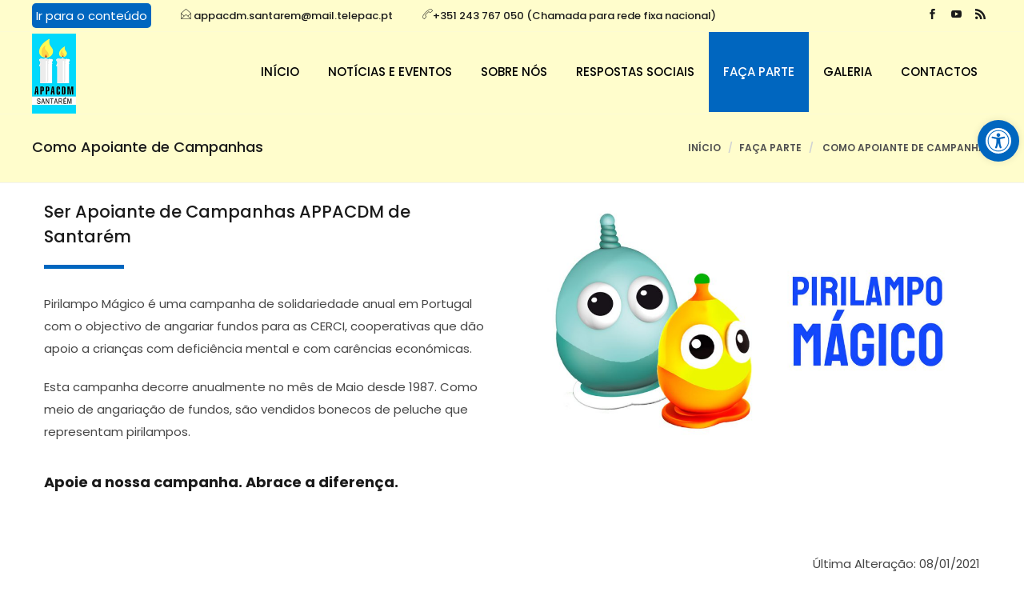

--- FILE ---
content_type: text/html; charset=UTF-8
request_url: https://appacdm-santarem.pt/faca-parte-da-appacdm-santarem/como-apoiante-de-campanhas/
body_size: 22967
content:
<!DOCTYPE html>
<html lang="pt-PT">
<head>
	<meta charset="UTF-8">

	<link rel="profile" href="http://gmpg.org/xfn/11">
	
			<meta name="HandheldFriendly" content="True">
			<meta name="MobileOptimized" content="320">
			<meta name="viewport" content="width=device-width, height=device-height, initial-scale=1.0, minimum-scale=1.0"/>

					<link rel="apple-touch-icon" href="http://appacdm-santarem.pt/wp-content/uploads/2020/12/favicon.png">		
				<meta name="theme-color" content="#0066bf">
			<link rel="pingback" href="https://appacdm-santarem.pt/xmlrpc.php">

	<meta name='robots' content='max-image-preview:large' />

	<!-- This site is optimized with the Yoast SEO plugin v15.5 - https://yoast.com/wordpress/plugins/seo/ -->
	<title>Como Apoiante de Campanhas - APPACDM de Santarém</title>
	<meta name="robots" content="index, follow, max-snippet:-1, max-image-preview:large, max-video-preview:-1" />
	<link rel="canonical" href="https://appacdm-santarem.pt/faca-parte-da-appacdm-santarem/como-apoiante-de-campanhas/" />
	<meta property="og:locale" content="pt_PT" />
	<meta property="og:type" content="article" />
	<meta property="og:title" content="Como Apoiante de Campanhas - APPACDM de Santarém" />
	<meta property="og:url" content="https://appacdm-santarem.pt/faca-parte-da-appacdm-santarem/como-apoiante-de-campanhas/" />
	<meta property="og:site_name" content="APPACDM de Santarém" />
	<meta property="article:modified_time" content="2021-01-08T11:32:04+00:00" />
	<meta name="twitter:card" content="summary_large_image" />
	<meta name="twitter:label1" content="Est. reading time">
	<meta name="twitter:data1" content="1 minuto">
	<script type="application/ld+json" class="yoast-schema-graph">{"@context":"https://schema.org","@graph":[{"@type":"WebSite","@id":"https://appacdm-santarem.pt/#website","url":"https://appacdm-santarem.pt/","name":"APPACDM de Santar\u00e9m","description":"Associa\u00e7\u00e3o de refer\u00eancia, para as pessoas com defici\u00eancia/incapacidade, no concelho de Santar\u00e9m e concelhos lim\u00edtrofes","potentialAction":[{"@type":"SearchAction","target":"https://appacdm-santarem.pt/?s={search_term_string}","query-input":"required name=search_term_string"}],"inLanguage":"pt-PT"},{"@type":"WebPage","@id":"https://appacdm-santarem.pt/faca-parte-da-appacdm-santarem/como-apoiante-de-campanhas/#webpage","url":"https://appacdm-santarem.pt/faca-parte-da-appacdm-santarem/como-apoiante-de-campanhas/","name":"Como Apoiante de Campanhas - APPACDM de Santar\u00e9m","isPartOf":{"@id":"https://appacdm-santarem.pt/#website"},"datePublished":"2020-12-21T16:36:42+00:00","dateModified":"2021-01-08T11:32:04+00:00","inLanguage":"pt-PT","potentialAction":[{"@type":"ReadAction","target":["https://appacdm-santarem.pt/faca-parte-da-appacdm-santarem/como-apoiante-de-campanhas/"]}]}]}</script>
	<!-- / Yoast SEO plugin. -->


<link rel='dns-prefetch' href='//fonts.googleapis.com' />
<link rel='dns-prefetch' href='//s.w.org' />
<link rel='dns-prefetch' href='//hcaptcha.com' />
<link rel="alternate" type="application/rss+xml" title="APPACDM de Santarém &raquo; Feed" href="https://appacdm-santarem.pt/feed/" />
<script type="text/javascript">
window._wpemojiSettings = {"baseUrl":"https:\/\/s.w.org\/images\/core\/emoji\/14.0.0\/72x72\/","ext":".png","svgUrl":"https:\/\/s.w.org\/images\/core\/emoji\/14.0.0\/svg\/","svgExt":".svg","source":{"concatemoji":"https:\/\/appacdm-santarem.pt\/wp-includes\/js\/wp-emoji-release.min.js?ver=6.0.11"}};
/*! This file is auto-generated */
!function(e,a,t){var n,r,o,i=a.createElement("canvas"),p=i.getContext&&i.getContext("2d");function s(e,t){var a=String.fromCharCode,e=(p.clearRect(0,0,i.width,i.height),p.fillText(a.apply(this,e),0,0),i.toDataURL());return p.clearRect(0,0,i.width,i.height),p.fillText(a.apply(this,t),0,0),e===i.toDataURL()}function c(e){var t=a.createElement("script");t.src=e,t.defer=t.type="text/javascript",a.getElementsByTagName("head")[0].appendChild(t)}for(o=Array("flag","emoji"),t.supports={everything:!0,everythingExceptFlag:!0},r=0;r<o.length;r++)t.supports[o[r]]=function(e){if(!p||!p.fillText)return!1;switch(p.textBaseline="top",p.font="600 32px Arial",e){case"flag":return s([127987,65039,8205,9895,65039],[127987,65039,8203,9895,65039])?!1:!s([55356,56826,55356,56819],[55356,56826,8203,55356,56819])&&!s([55356,57332,56128,56423,56128,56418,56128,56421,56128,56430,56128,56423,56128,56447],[55356,57332,8203,56128,56423,8203,56128,56418,8203,56128,56421,8203,56128,56430,8203,56128,56423,8203,56128,56447]);case"emoji":return!s([129777,127995,8205,129778,127999],[129777,127995,8203,129778,127999])}return!1}(o[r]),t.supports.everything=t.supports.everything&&t.supports[o[r]],"flag"!==o[r]&&(t.supports.everythingExceptFlag=t.supports.everythingExceptFlag&&t.supports[o[r]]);t.supports.everythingExceptFlag=t.supports.everythingExceptFlag&&!t.supports.flag,t.DOMReady=!1,t.readyCallback=function(){t.DOMReady=!0},t.supports.everything||(n=function(){t.readyCallback()},a.addEventListener?(a.addEventListener("DOMContentLoaded",n,!1),e.addEventListener("load",n,!1)):(e.attachEvent("onload",n),a.attachEvent("onreadystatechange",function(){"complete"===a.readyState&&t.readyCallback()})),(e=t.source||{}).concatemoji?c(e.concatemoji):e.wpemoji&&e.twemoji&&(c(e.twemoji),c(e.wpemoji)))}(window,document,window._wpemojiSettings);
</script>
<style type="text/css">
img.wp-smiley,
img.emoji {
	display: inline !important;
	border: none !important;
	box-shadow: none !important;
	height: 1em !important;
	width: 1em !important;
	margin: 0 0.07em !important;
	vertical-align: -0.1em !important;
	background: none !important;
	padding: 0 !important;
}
</style>
	<link rel='stylesheet' id='wp-block-library-css'  href='https://appacdm-santarem.pt/wp-includes/css/dist/block-library/style.min.css?ver=6.0.11' type='text/css' media='all' />
<style id='global-styles-inline-css' type='text/css'>
body{--wp--preset--color--black: #000000;--wp--preset--color--cyan-bluish-gray: #abb8c3;--wp--preset--color--white: #ffffff;--wp--preset--color--pale-pink: #f78da7;--wp--preset--color--vivid-red: #cf2e2e;--wp--preset--color--luminous-vivid-orange: #ff6900;--wp--preset--color--luminous-vivid-amber: #fcb900;--wp--preset--color--light-green-cyan: #7bdcb5;--wp--preset--color--vivid-green-cyan: #00d084;--wp--preset--color--pale-cyan-blue: #8ed1fc;--wp--preset--color--vivid-cyan-blue: #0693e3;--wp--preset--color--vivid-purple: #9b51e0;--wp--preset--gradient--vivid-cyan-blue-to-vivid-purple: linear-gradient(135deg,rgba(6,147,227,1) 0%,rgb(155,81,224) 100%);--wp--preset--gradient--light-green-cyan-to-vivid-green-cyan: linear-gradient(135deg,rgb(122,220,180) 0%,rgb(0,208,130) 100%);--wp--preset--gradient--luminous-vivid-amber-to-luminous-vivid-orange: linear-gradient(135deg,rgba(252,185,0,1) 0%,rgba(255,105,0,1) 100%);--wp--preset--gradient--luminous-vivid-orange-to-vivid-red: linear-gradient(135deg,rgba(255,105,0,1) 0%,rgb(207,46,46) 100%);--wp--preset--gradient--very-light-gray-to-cyan-bluish-gray: linear-gradient(135deg,rgb(238,238,238) 0%,rgb(169,184,195) 100%);--wp--preset--gradient--cool-to-warm-spectrum: linear-gradient(135deg,rgb(74,234,220) 0%,rgb(151,120,209) 20%,rgb(207,42,186) 40%,rgb(238,44,130) 60%,rgb(251,105,98) 80%,rgb(254,248,76) 100%);--wp--preset--gradient--blush-light-purple: linear-gradient(135deg,rgb(255,206,236) 0%,rgb(152,150,240) 100%);--wp--preset--gradient--blush-bordeaux: linear-gradient(135deg,rgb(254,205,165) 0%,rgb(254,45,45) 50%,rgb(107,0,62) 100%);--wp--preset--gradient--luminous-dusk: linear-gradient(135deg,rgb(255,203,112) 0%,rgb(199,81,192) 50%,rgb(65,88,208) 100%);--wp--preset--gradient--pale-ocean: linear-gradient(135deg,rgb(255,245,203) 0%,rgb(182,227,212) 50%,rgb(51,167,181) 100%);--wp--preset--gradient--electric-grass: linear-gradient(135deg,rgb(202,248,128) 0%,rgb(113,206,126) 100%);--wp--preset--gradient--midnight: linear-gradient(135deg,rgb(2,3,129) 0%,rgb(40,116,252) 100%);--wp--preset--duotone--dark-grayscale: url('#wp-duotone-dark-grayscale');--wp--preset--duotone--grayscale: url('#wp-duotone-grayscale');--wp--preset--duotone--purple-yellow: url('#wp-duotone-purple-yellow');--wp--preset--duotone--blue-red: url('#wp-duotone-blue-red');--wp--preset--duotone--midnight: url('#wp-duotone-midnight');--wp--preset--duotone--magenta-yellow: url('#wp-duotone-magenta-yellow');--wp--preset--duotone--purple-green: url('#wp-duotone-purple-green');--wp--preset--duotone--blue-orange: url('#wp-duotone-blue-orange');--wp--preset--font-size--small: 13px;--wp--preset--font-size--medium: 20px;--wp--preset--font-size--large: 36px;--wp--preset--font-size--x-large: 42px;}.has-black-color{color: var(--wp--preset--color--black) !important;}.has-cyan-bluish-gray-color{color: var(--wp--preset--color--cyan-bluish-gray) !important;}.has-white-color{color: var(--wp--preset--color--white) !important;}.has-pale-pink-color{color: var(--wp--preset--color--pale-pink) !important;}.has-vivid-red-color{color: var(--wp--preset--color--vivid-red) !important;}.has-luminous-vivid-orange-color{color: var(--wp--preset--color--luminous-vivid-orange) !important;}.has-luminous-vivid-amber-color{color: var(--wp--preset--color--luminous-vivid-amber) !important;}.has-light-green-cyan-color{color: var(--wp--preset--color--light-green-cyan) !important;}.has-vivid-green-cyan-color{color: var(--wp--preset--color--vivid-green-cyan) !important;}.has-pale-cyan-blue-color{color: var(--wp--preset--color--pale-cyan-blue) !important;}.has-vivid-cyan-blue-color{color: var(--wp--preset--color--vivid-cyan-blue) !important;}.has-vivid-purple-color{color: var(--wp--preset--color--vivid-purple) !important;}.has-black-background-color{background-color: var(--wp--preset--color--black) !important;}.has-cyan-bluish-gray-background-color{background-color: var(--wp--preset--color--cyan-bluish-gray) !important;}.has-white-background-color{background-color: var(--wp--preset--color--white) !important;}.has-pale-pink-background-color{background-color: var(--wp--preset--color--pale-pink) !important;}.has-vivid-red-background-color{background-color: var(--wp--preset--color--vivid-red) !important;}.has-luminous-vivid-orange-background-color{background-color: var(--wp--preset--color--luminous-vivid-orange) !important;}.has-luminous-vivid-amber-background-color{background-color: var(--wp--preset--color--luminous-vivid-amber) !important;}.has-light-green-cyan-background-color{background-color: var(--wp--preset--color--light-green-cyan) !important;}.has-vivid-green-cyan-background-color{background-color: var(--wp--preset--color--vivid-green-cyan) !important;}.has-pale-cyan-blue-background-color{background-color: var(--wp--preset--color--pale-cyan-blue) !important;}.has-vivid-cyan-blue-background-color{background-color: var(--wp--preset--color--vivid-cyan-blue) !important;}.has-vivid-purple-background-color{background-color: var(--wp--preset--color--vivid-purple) !important;}.has-black-border-color{border-color: var(--wp--preset--color--black) !important;}.has-cyan-bluish-gray-border-color{border-color: var(--wp--preset--color--cyan-bluish-gray) !important;}.has-white-border-color{border-color: var(--wp--preset--color--white) !important;}.has-pale-pink-border-color{border-color: var(--wp--preset--color--pale-pink) !important;}.has-vivid-red-border-color{border-color: var(--wp--preset--color--vivid-red) !important;}.has-luminous-vivid-orange-border-color{border-color: var(--wp--preset--color--luminous-vivid-orange) !important;}.has-luminous-vivid-amber-border-color{border-color: var(--wp--preset--color--luminous-vivid-amber) !important;}.has-light-green-cyan-border-color{border-color: var(--wp--preset--color--light-green-cyan) !important;}.has-vivid-green-cyan-border-color{border-color: var(--wp--preset--color--vivid-green-cyan) !important;}.has-pale-cyan-blue-border-color{border-color: var(--wp--preset--color--pale-cyan-blue) !important;}.has-vivid-cyan-blue-border-color{border-color: var(--wp--preset--color--vivid-cyan-blue) !important;}.has-vivid-purple-border-color{border-color: var(--wp--preset--color--vivid-purple) !important;}.has-vivid-cyan-blue-to-vivid-purple-gradient-background{background: var(--wp--preset--gradient--vivid-cyan-blue-to-vivid-purple) !important;}.has-light-green-cyan-to-vivid-green-cyan-gradient-background{background: var(--wp--preset--gradient--light-green-cyan-to-vivid-green-cyan) !important;}.has-luminous-vivid-amber-to-luminous-vivid-orange-gradient-background{background: var(--wp--preset--gradient--luminous-vivid-amber-to-luminous-vivid-orange) !important;}.has-luminous-vivid-orange-to-vivid-red-gradient-background{background: var(--wp--preset--gradient--luminous-vivid-orange-to-vivid-red) !important;}.has-very-light-gray-to-cyan-bluish-gray-gradient-background{background: var(--wp--preset--gradient--very-light-gray-to-cyan-bluish-gray) !important;}.has-cool-to-warm-spectrum-gradient-background{background: var(--wp--preset--gradient--cool-to-warm-spectrum) !important;}.has-blush-light-purple-gradient-background{background: var(--wp--preset--gradient--blush-light-purple) !important;}.has-blush-bordeaux-gradient-background{background: var(--wp--preset--gradient--blush-bordeaux) !important;}.has-luminous-dusk-gradient-background{background: var(--wp--preset--gradient--luminous-dusk) !important;}.has-pale-ocean-gradient-background{background: var(--wp--preset--gradient--pale-ocean) !important;}.has-electric-grass-gradient-background{background: var(--wp--preset--gradient--electric-grass) !important;}.has-midnight-gradient-background{background: var(--wp--preset--gradient--midnight) !important;}.has-small-font-size{font-size: var(--wp--preset--font-size--small) !important;}.has-medium-font-size{font-size: var(--wp--preset--font-size--medium) !important;}.has-large-font-size{font-size: var(--wp--preset--font-size--large) !important;}.has-x-large-font-size{font-size: var(--wp--preset--font-size--x-large) !important;}
</style>
<link rel='stylesheet' id='contact-form-7-css'  href='https://appacdm-santarem.pt/wp-content/plugins/contact-form-7/includes/css/styles.css?ver=5.3.2' type='text/css' media='all' />
<link rel='stylesheet' id='rs-plugin-settings-css'  href='https://appacdm-santarem.pt/wp-content/plugins/revslider/public/assets/css/rs6.css?ver=6.2.23' type='text/css' media='all' />
<style id='rs-plugin-settings-inline-css' type='text/css'>
#rs-demo-id {}
</style>
<link rel='stylesheet' id='stripe-handler-ng-style-css'  href='https://appacdm-santarem.pt/wp-content/plugins/stripe-payments/public/assets/css/public.css?ver=2.0.96' type='text/css' media='all' />
<link rel='stylesheet' id='composer-fonts-css'  href='https://appacdm-santarem.pt/wp-content/themes/composer/_css/pix-icons.css?ver=3.4.4' type='text/css' media='all' />
<link rel='stylesheet' id='bootstrap-css'  href='https://appacdm-santarem.pt/wp-content/themes/composer/_css/bootstrap.min.css?ver=3.1.1' type='text/css' media='all' />
<link rel='stylesheet' id='composer-animate-stylesheet-css'  href='https://appacdm-santarem.pt/wp-content/themes/composer/_css/animate.min.css?ver=3.4.4' type='text/css' media='all' />
<link rel='stylesheet' id='composer-stylesheet-css'  href='https://appacdm-santarem.pt/wp-content/themes/composer/_css/main.css?ver=3.4.4' type='text/css' media='all' />
<link rel='stylesheet' id='bbpress-css'  href='https://appacdm-santarem.pt/wp-content/themes/composer/_css/bbpress.css?ver=1.0' type='text/css' media='all' />
<link rel='stylesheet' id='composer-plugins-stylesheet-css'  href='https://appacdm-santarem.pt/wp-content/themes/composer/_css/plugins.css?ver=3.4.4' type='text/css' media='all' />
<link rel='stylesheet' id='composer-custom-css-css'  href='https://appacdm-santarem.pt/wp-content/uploads/composer/custom.css?ver=1769431657' type='text/css' media='all' />
<link rel='stylesheet' id='composer-responsive-stylesheet-css'  href='https://appacdm-santarem.pt/wp-content/themes/composer/_css/responsive.css?ver=3.4.4' type='text/css' media='all' />
<style id='composer-responsive-stylesheet-inline-css' type='text/css'>
#sub-header, .composer-header-dark #sub-header {
            
        }
        #sub-header .sub-banner-title, .banner-header .sub-banner-title, .breadcrumb li a, .breadcrumb li span, #sub-header .current {
            
        }
        #sub-header .pattern {
            background:#fff600;opacity: 0.2
        }
        body, #wrapper {
            background-color:#ffffff;
        }
        #wrapper {
            background-color:#ffffff !important;
        }
</style>
<link rel='stylesheet' id='pix_theme_fonts-css'  href='//fonts.googleapis.com/css?family=Poppins%3A300%2C400%2C400italic%2C700%2C700italic%7CPoppins%3A300%2C400%2C500%2C600%2C700%7CPoppins%3A700%7CPoppins%3A700%7CPoppins%3A700%7CPoppins%3A700%7CPoppins%3A700%7CPoppins%3A700%7CPoppins%3A100%7CPoppins%3A100%7CPoppins%3A700%7CPoppins%3A100%7CPoppins%3A700%7CPoppins%3A100%7CPoppins%3A700%7CPoppins%3A700%7CPoppins%3A700%7CPoppins%3A700%7CPoppins%3A100%7CPoppins%3A700%7CPoppins%3A700%7CPoppins%3A100%7CPoppins%3A700%7CPoppins%3A600%7CPoppins%3A900%7CPoppins%3A700%7CPoppins%3A100%7CPoppins%3A700%26subset%3Dlatin&#038;ver=1.0.0' type='text/css' media='all' />
<link rel='stylesheet' id='newsletter-css'  href='https://appacdm-santarem.pt/wp-content/plugins/newsletter/style.css?ver=7.0.2' type='text/css' media='all' />
<link rel='stylesheet' id='crivo-acessibilidade-css'  href='https://appacdm-santarem.pt/wp-content/plugins/crivo-acessibilidade/assets/css/style.min.css?ver=1.0.0' type='text/css' media='all' />
<link rel='stylesheet' id='js_composer_front-css'  href='https://appacdm-santarem.pt/wp-content/plugins/js_composer/assets/css/js_composer.min.css?ver=6.4.1' type='text/css' media='all' />
<link rel='stylesheet' id='bsf-Defaults-css'  href='https://appacdm-santarem.pt/wp-content/uploads/smile_fonts/Defaults/Defaults.css?ver=3.19.7' type='text/css' media='all' />
<script type='text/javascript' src='https://appacdm-santarem.pt/wp-includes/js/jquery/jquery.min.js?ver=3.6.0' id='jquery-core-js'></script>
<script type='text/javascript' src='https://appacdm-santarem.pt/wp-includes/js/jquery/jquery-migrate.min.js?ver=3.3.2' id='jquery-migrate-js'></script>
<script type='text/javascript' src='https://appacdm-santarem.pt/wp-content/plugins/revslider/public/assets/js/rbtools.min.js?ver=6.2.23' id='tp-tools-js'></script>
<script type='text/javascript' src='https://appacdm-santarem.pt/wp-content/plugins/revslider/public/assets/js/rs6.min.js?ver=6.2.23' id='revmin-js'></script>
<script type='text/javascript' src='https://appacdm-santarem.pt/wp-content/themes/composer/_js/libs/modernizr.custom.min.js?ver=2.5.3' id='modernizr-js'></script>
<link rel="https://api.w.org/" href="https://appacdm-santarem.pt/wp-json/" /><link rel="alternate" type="application/json" href="https://appacdm-santarem.pt/wp-json/wp/v2/pages/1102" /><link rel="EditURI" type="application/rsd+xml" title="RSD" href="https://appacdm-santarem.pt/xmlrpc.php?rsd" />
<link rel="wlwmanifest" type="application/wlwmanifest+xml" href="https://appacdm-santarem.pt/wp-includes/wlwmanifest.xml" /> 
<meta name="generator" content="WordPress 6.0.11" />
<link rel='shortlink' href='https://appacdm-santarem.pt/?p=1102' />
<link rel="alternate" type="application/json+oembed" href="https://appacdm-santarem.pt/wp-json/oembed/1.0/embed?url=https%3A%2F%2Fappacdm-santarem.pt%2Ffaca-parte-da-appacdm-santarem%2Fcomo-apoiante-de-campanhas%2F" />
<link rel="alternate" type="text/xml+oembed" href="https://appacdm-santarem.pt/wp-json/oembed/1.0/embed?url=https%3A%2F%2Fappacdm-santarem.pt%2Ffaca-parte-da-appacdm-santarem%2Fcomo-apoiante-de-campanhas%2F&#038;format=xml" />
<style>/* CSS added by WP Meta and Date Remover*/.entry-meta {display:none !important;}
	.home .entry-meta { display: none; }
	.entry-footer {display:none !important;}
	.home .entry-footer { display: none; }</style><style>
.h-captcha{position:relative;display:block;margin-bottom:2rem;padding:0;clear:both}.h-captcha[data-size="normal"]{width:302px;height:76px}.h-captcha[data-size="compact"]{width:158px;height:138px}.h-captcha[data-size="invisible"]{display:none}.h-captcha iframe{z-index:1}.h-captcha::before{content:"";display:block;position:absolute;top:0;left:0;background:url(https://appacdm-santarem.pt/wp-content/plugins/hcaptcha-for-forms-and-more/assets/images/hcaptcha-div-logo.svg) no-repeat;border:1px solid #fff0;border-radius:4px;box-sizing:border-box}.h-captcha::after{content:"The hCaptcha loading is delayed until user interaction.";font-family:-apple-system,system-ui,BlinkMacSystemFont,"Segoe UI",Roboto,Oxygen,Ubuntu,"Helvetica Neue",Arial,sans-serif;font-size:10px;font-weight:500;position:absolute;top:0;bottom:0;left:0;right:0;box-sizing:border-box;color:#bf1722;opacity:0}.h-captcha:not(:has(iframe))::after{animation:hcap-msg-fade-in .3s ease forwards;animation-delay:2s}.h-captcha:has(iframe)::after{animation:none;opacity:0}@keyframes hcap-msg-fade-in{to{opacity:1}}.h-captcha[data-size="normal"]::before{width:302px;height:76px;background-position:93.8% 28%}.h-captcha[data-size="normal"]::after{width:302px;height:76px;display:flex;flex-wrap:wrap;align-content:center;line-height:normal;padding:0 75px 0 10px}.h-captcha[data-size="compact"]::before{width:158px;height:138px;background-position:49.9% 78.8%}.h-captcha[data-size="compact"]::after{width:158px;height:138px;text-align:center;line-height:normal;padding:24px 10px 10px 10px}.h-captcha[data-theme="light"]::before,body.is-light-theme .h-captcha[data-theme="auto"]::before,.h-captcha[data-theme="auto"]::before{background-color:#fafafa;border:1px solid #e0e0e0}.h-captcha[data-theme="dark"]::before,body.is-dark-theme .h-captcha[data-theme="auto"]::before,html.wp-dark-mode-active .h-captcha[data-theme="auto"]::before,html.drdt-dark-mode .h-captcha[data-theme="auto"]::before{background-image:url(https://appacdm-santarem.pt/wp-content/plugins/hcaptcha-for-forms-and-more/assets/images/hcaptcha-div-logo-white.svg);background-repeat:no-repeat;background-color:#333;border:1px solid #f5f5f5}@media (prefers-color-scheme:dark){.h-captcha[data-theme="auto"]::before{background-image:url(https://appacdm-santarem.pt/wp-content/plugins/hcaptcha-for-forms-and-more/assets/images/hcaptcha-div-logo-white.svg);background-repeat:no-repeat;background-color:#333;border:1px solid #f5f5f5}}.h-captcha[data-theme="custom"]::before{background-color:initial}.h-captcha[data-size="invisible"]::before,.h-captcha[data-size="invisible"]::after{display:none}.h-captcha iframe{position:relative}div[style*="z-index: 2147483647"] div[style*="border-width: 11px"][style*="position: absolute"][style*="pointer-events: none"]{border-style:none}
</style>
<style>body {
	color: #464646;
	font-size: 15px;
}

ul, ol {
	padding-left:20px;
	list-style-position: outside;
}

dt {
    float: none;
    clear: none;
    width: 100%;
    text-align: left;
	padding-bottom: 5px
}

dd {
	margin: 0;
}

video {
  width: 100%    !important;
  height: auto   !important;
}

.mobile-menu-nav {
	display: block;
	font-size: 18px;
	font-weight: 500;
}

.header-con.stuck #logo {
	height: 100%;
	max-height: 60px;
	font-size: 13px;
	width: auto;
}

.main-nav li a, .dark .main-nav li a {
	color: #000000;
	background-color: rgb(255 255 255 / 0);
}

.mobile-menu-nav li a {
	color: #000000;
}

.pix-menu-trigger span, .nav-trigger .mobile-menu {
	color:#fff;
}

@media screen and (max-width: 991px){
	.mobile-res-logo {
			display: inline-block;
			max-height: 120px;
	}
	.resize-document {
		height:60px !important;
	}
}
@media screen and (max-width: 320px){
	.container, .pix-container {
			min-width: 90%;
	}
.copyright .copyright-right .header-elem {
	height: auto;
    margin: 0 auto;
    float: none;
    display: inline-block;
	}
}

.mobile-menu-nav .menu-item-has-children > .pix-dropdown-arrow {
    width: 50px;
    height: 50px;
}

/*Tamanho de Letra (do menu principal)*/
.main-nav .menu li {							
    font-size: 15px; /*original é 15px*/
}

a:focus {
	box-sizing: border-box !important;
	-moz-box-sizing: border-box !important;
  -webkit-box-sizing: border-box !important;
	outline: 2px solid #0bd4fa !important;
}

.main-nav li:focus > .sub-menu {
	visibility: visible;
	overflow: visible;
	opacity: 1;
}

.main-nav li:focus-within > .sub-menu {
	visibility: visible;
	overflow: visible;
	opacity: 1;
}

.emphasis {
	font-size: 16px;
	color:#000;
}

.invisible {
	display: none !important;
}

.no-size {
	height:0px !important;
}

.resize-document {
	height:30px !important;
}

.footer-bottom{
	color: #ffffff;
}

.dark-logo, .dark .light-logo img {
    max-height:100px;
}

.pix-breadcrumbs .breadcrumb .current {
	font-weight: 600 !important;
	color: #505050;
}

.pix-breadcrumbs .breadcrumb a {
	font-weight: 600 !important;
	color: #505050;
}

#sub-header .current {
color: #505050;
}

.breadcrumb {
	font-weight: 600 !important;
}

.top-details {
	font-weight: 500 !important;
}

.pix-recent-blog-posts .content .read-more {
    font-size: 15px;
		font-weight: 600;
    text-transform: uppercase;
    letter-spacing: 1px;
}

.contactform .textfield, .wpcf7-text, .wpcf7-number, .wpcf7-date, .wpcf7-select, .wpcf7-quiz, .wpcf7-captchar {
	max-width: 100%;
}

.contactform .message, .wpcf7-textarea{
	min-height: auto;
}

.contactForm label, .wpcf7 label{
	font-size: 15px;
}

.wpcf7 form .wpcf7-response-output {
    margin: 0em 0em 1em;
    padding: 0.2em 1em;
    border: 2px solid #00a0d2;
}

span.wpcf7-not-valid-tip {
    letter-spacing: 0px;
    text-transform: inherit;
    font-size: 14px;
    font-family: "Poppins", Arial, sans-serif;
    font-weight: 600;
	margin-bottom: 10px
}

.wpcf7-form-control-wrap input {
	margin-bottom: 10px;
}

span.wpcf7-list-item {
    display: block;
    margin: 0;
}

span.wpcf7-list-item-label {
	  font-size: 15px;
	  font-weight: 400;
}

.pt-1{
	padding-top: 10px;
}
.pb-1{
	padding-bottom: 10px;
}

.main-nav .sub-menu li a:hover {
	padding-left: 30px;
}

.main-nav .sub-menu li:hover {
	background-color: #2f2f2f;
}

.white-font{
	color: #ffffff !important;
}

.dark-grey{
	background-color: #484848 !important;
	color: #ffffff !important;
}

.dark-grey h3{
	color: #ffffff !important;
}
.contactos-box-color{
	background-color: #def7cc !important;
	color: #000 !important;
}
.contactos-box-color h3{
	color: #000 !important;
}
.respostas-sociais-box-color{
	background-color: #cce0f2 !important;
	color: #000 !important;
}
.respostas-sociais-box-color h3{
	color: #000 !important;
}
.faca-parte-box-color{
	background-color: #fffdcc !important;
	color: #000 !important;
}
.faca-parte-box-color h3{
	color: #000 !important;
}
.galeria-box-color{
	background-color: #fcc !important;
	color: #000 !important;
}
.galeria-box-color h3{
	color: #000 !important;
}
.saber-mais-box-color{
	background-color: #e3ccf9 !important;
	color: #000 !important;
}
.saber-mais-box-color h3{
	color: #000 !important;
}
.alert-box-color{
	background-color: #0066bf !important;
	color: #fff !important;
}
.doar-box-color{
	background-color: #673ab7!important;
	color: #fff !important;
}
.vc_btn3.vc_btn3-color-primary, .vc_btn3.vc_btn3-color-primary.vc_btn3-style-flat {
	color: #fff;
	background-color: #0066bf;
}

.move-up .cats a {
    color: #0066bf;
    font-size: 14px;
    text-transform: uppercase;
}
.cats .pull-out {
	color: #646464 !important;
	line-height: 1.9em;
	font-size: 14px;
}
.date {
	color: #646464 !important;
} 
.related-post .title{
	color: #646464 !important;
	font-size: 14px;
}
.related-post .title, .pix-recent-blog-posts .title{
	font-size: 16px;
}

.blog .post .category, .blog .post .link-text {
	font-weight: 500;
}

.gt3-photo-gallery-pro--isotope_gallery .gt3pg-isotope-item {
	padding-right: 20px;
	padding-bottom: 20px;
}
.gt3-photo-gallery-pro--isotope_gallery .gallery-isotope-wrapper {
	margin-right: -20px;
	margin-bottom: -20px;
}

.widget.widget_archive li a, .widget.widget_pages li a, .widget.widget_product_categories li a, .widget.widget_recent_comments li a, .widget.widget_meta li a, .widget.widget_categories li a, .widget_recent_entries li a {
	color: #464646;
}

.botao-doacao {
	background-color: #0bd4fa;
    color: #ffffff;
    font-size: 16px;
    padding-top: 14px;
    padding-bottom: 14px;
    padding-left: 20px;
    padding-right: 20px;
    border-radius: 5px;
    border: 1px solid transparent;
    box-sizing: border-box;
    transition: all .2s ease-in-out;
    line-height: normal;
    vertical-align: middle;
    cursor: pointer;
    background-image: linear-gradient(rgba(0,0,0,0),rgba(0,0,0,.1) 50%,rgba(0,0,0,.1));
    background-repeat: repeat-x;
    background-size: 200%;
    background-position: 0 -100%;
}

#Aligner-item {
	font-size: 14px;
	font-family: 'Poppins', Arial, sans-serif;
	font-weight: 400;
}

#item-name {
	font-size: 16px;
}

#item-descr {
	color: #000;
}</style><style type="text/css">
#crivo-acessibilidade-toolbar .crivo-acessibilidade-toolbar-toggle a{ background-color: #0066bf;	color: #ffffff;}
#crivo-acessibilidade-toolbar .crivo-acessibilidade-toolbar-overlay .crivo-acessibilidade-toolbar-items div.crivo-acessibilidade-toolbar-item a svg{ color: #0066bf;}
#crivo-acessibilidade-toolbar .crivo-acessibilidade-toolbar-overlay .crivo-acessibilidade-toolbar-items div.crivo-acessibilidade-toolbar-item a .crivo-acessibilidade-toolbar-text{ color: #0066bf;}
body.crivo-acessibilidade-focusable a:focus{ outline-style: solid !important;	outline-width: 0px !important;	outline-color: #0066bf !important;}
#crivo-acessibilidade-toolbar{ top: 150px !important;}
#crivo-acessibilidade-toolbar .crivo-acessibilidade-toolbar-overlay{ background-color: #ffffff;}
#crivo-acessibilidade-toolbar .crivo-acessibilidade-toolbar-overlay ul.crivo-acessibilidade-toolbar-items li.crivo-acessibilidade-toolbar-item a, #crivo-acessibilidade-toolbar .crivo-acessibilidade-toolbar-overlay p.crivo-acessibilidade-toolbar-title{ color: #333333;}
#crivo-acessibilidade-toolbar .crivo-acessibilidade-toolbar-overlay ul.crivo-acessibilidade-toolbar-items li.crivo-acessibilidade-toolbar-item a.active{ background-color: #0066bf;	color: #ffffff;}
@media (max-width: 767px) { #crivo-acessibilidade-toolbar { top: 150px !important; } }</style><meta name="generator" content="Powered by WPBakery Page Builder - drag and drop page builder for WordPress."/>
<meta name="generator" content="Powered by Slider Revolution 6.2.23 - responsive, Mobile-Friendly Slider Plugin for WordPress with comfortable drag and drop interface." />
<style>
span[data-name="hcap-cf7"] .h-captcha{margin-bottom:0}span[data-name="hcap-cf7"]~input[type="submit"],span[data-name="hcap-cf7"]~button[type="submit"]{margin-top:2rem}
</style>
<link rel="icon" href="https://appacdm-santarem.pt/wp-content/uploads/2020/12/cropped-favicon-32x32.png" sizes="32x32" />
<link rel="icon" href="https://appacdm-santarem.pt/wp-content/uploads/2020/12/cropped-favicon-192x192.png" sizes="192x192" />
<link rel="apple-touch-icon" href="https://appacdm-santarem.pt/wp-content/uploads/2020/12/cropped-favicon-180x180.png" />
<meta name="msapplication-TileImage" content="https://appacdm-santarem.pt/wp-content/uploads/2020/12/cropped-favicon-270x270.png" />
<script type="text/javascript">function setREVStartSize(e){
			//window.requestAnimationFrame(function() {				 
				window.RSIW = window.RSIW===undefined ? window.innerWidth : window.RSIW;	
				window.RSIH = window.RSIH===undefined ? window.innerHeight : window.RSIH;	
				try {								
					var pw = document.getElementById(e.c).parentNode.offsetWidth,
						newh;
					pw = pw===0 || isNaN(pw) ? window.RSIW : pw;
					e.tabw = e.tabw===undefined ? 0 : parseInt(e.tabw);
					e.thumbw = e.thumbw===undefined ? 0 : parseInt(e.thumbw);
					e.tabh = e.tabh===undefined ? 0 : parseInt(e.tabh);
					e.thumbh = e.thumbh===undefined ? 0 : parseInt(e.thumbh);
					e.tabhide = e.tabhide===undefined ? 0 : parseInt(e.tabhide);
					e.thumbhide = e.thumbhide===undefined ? 0 : parseInt(e.thumbhide);
					e.mh = e.mh===undefined || e.mh=="" || e.mh==="auto" ? 0 : parseInt(e.mh,0);		
					if(e.layout==="fullscreen" || e.l==="fullscreen") 						
						newh = Math.max(e.mh,window.RSIH);					
					else{					
						e.gw = Array.isArray(e.gw) ? e.gw : [e.gw];
						for (var i in e.rl) if (e.gw[i]===undefined || e.gw[i]===0) e.gw[i] = e.gw[i-1];					
						e.gh = e.el===undefined || e.el==="" || (Array.isArray(e.el) && e.el.length==0)? e.gh : e.el;
						e.gh = Array.isArray(e.gh) ? e.gh : [e.gh];
						for (var i in e.rl) if (e.gh[i]===undefined || e.gh[i]===0) e.gh[i] = e.gh[i-1];
											
						var nl = new Array(e.rl.length),
							ix = 0,						
							sl;					
						e.tabw = e.tabhide>=pw ? 0 : e.tabw;
						e.thumbw = e.thumbhide>=pw ? 0 : e.thumbw;
						e.tabh = e.tabhide>=pw ? 0 : e.tabh;
						e.thumbh = e.thumbhide>=pw ? 0 : e.thumbh;					
						for (var i in e.rl) nl[i] = e.rl[i]<window.RSIW ? 0 : e.rl[i];
						sl = nl[0];									
						for (var i in nl) if (sl>nl[i] && nl[i]>0) { sl = nl[i]; ix=i;}															
						var m = pw>(e.gw[ix]+e.tabw+e.thumbw) ? 1 : (pw-(e.tabw+e.thumbw)) / (e.gw[ix]);					
						newh =  (e.gh[ix] * m) + (e.tabh + e.thumbh);
					}				
					if(window.rs_init_css===undefined) window.rs_init_css = document.head.appendChild(document.createElement("style"));					
					document.getElementById(e.c).height = newh+"px";
					window.rs_init_css.innerHTML += "#"+e.c+"_wrapper { height: "+newh+"px }";				
				} catch(e){
					console.log("Failure at Presize of Slider:" + e)
				}					   
			//});
		  };</script>
		<style type="text/css" id="wp-custom-css">
			.solid-color-bg .main-nav li.current-menu-item {
	background-color: rgba(0,0,0,0);
}

.solid-color-bg .main-nav .menu > li.current-menu-item > a {
	color: #000 !important;
}

.solid-color-bg .main-nav .menu li.current-menu-item a:hover {
	color: #0066bf !important;
}

.solid-color-bg .main-nav .menu ul li.current-menu-item:hover{
	background-color: #0066bf;
}

.solid-color-bg .main-nav .menu ul li.current-menu-item a:hover {
	color: #fff !important;
}

.solid-color-bg .main-nav li.current_page_parent {
	background-color: #0066bf;
}
.solid-color-bg .main-nav li.current-menu-item.current_page_parent > a {
	color: #fff !important;
}

		</style>
		<style type="text/css" data-type="vc_custom-css">.button, input[type="submit"] {
    line-height: 10px !important;
}</style><style type="text/css" data-type="vc_shortcodes-custom-css">.vc_custom_1610100224787{margin-top: 0px !important;margin-bottom: 0px !important;border-top-width: 0px !important;border-bottom-width: 0px !important;padding-top: 0px !important;padding-bottom: 0px !important;}.vc_custom_1608651458206{margin-top: 0px !important;margin-right: 0px !important;margin-bottom: 0px !important;margin-left: 0px !important;border-top-width: 0px !important;border-right-width: 0px !important;border-bottom-width: 0px !important;border-left-width: 0px !important;padding-top: 0px !important;padding-right: 0px !important;padding-bottom: 0px !important;padding-left: 0px !important;}.vc_custom_1610100218958{margin-top: 0px !important;margin-bottom: 0px !important;border-top-width: 0px !important;border-bottom-width: 0px !important;padding-top: 0px !important;padding-bottom: 0px !important;}.vc_custom_1610105527933{margin-top: 0px !important;margin-bottom: 0px !important;border-top-width: 0px !important;border-bottom-width: 0px !important;padding-top: 0px !important;padding-bottom: 20px !important;}</style><noscript><style> .wpb_animate_when_almost_visible { opacity: 1; }</style></noscript></head>


	<body class="page-template-default page page-id-1102 page-child parent-pageid-11 wp-custom-logo group-blog seperate-mobile-nav composer-wide composer-trans-header-enabled composer-top-header-enabled wpb-js-composer js-comp-ver-6.4.1 vc_responsive">
		
					<div class="mobile-menu-nav  menu-light "><div class="mobile-menu-inner">
				<ul id="menu-principal-mobile" class="menu clearfix"><li id="menu-item-2849" class="menu-item menu-item-type-post_type menu-item-object-page menu-item-home menu-item-2849 pix-submenu external current-menu-item"><a href="https://appacdm-santarem.pt/" data-scroll="true" class="external">Início</a><span class="pix-dropdown-arrow"></span></li>
<li id="menu-item-2850" class="menu-item menu-item-type-post_type menu-item-object-page menu-item-2850 pix-submenu external current-menu-item"><a href="https://appacdm-santarem.pt/noticias-e-eventos/" data-scroll="true" class="external">Notícias e Eventos</a><span class="pix-dropdown-arrow"></span></li>
<li id="menu-item-2851" class="menu-item menu-item-type-post_type menu-item-object-page menu-item-has-children menu-item-2851 pix-submenu external current-menu-item"><a href="https://appacdm-santarem.pt/sobre-nos/" data-scroll="true" class="external">Sobre Nós</a><span class="pix-dropdown-arrow"></span>
<ul class="sub-menu">
	<li id="menu-item-2852" class="menu-item menu-item-type-post_type menu-item-object-page menu-item-2852 external current-menu-item"><a href="https://appacdm-santarem.pt/sobre-nos/corpos-sociais/" data-scroll="true" class="external">Corpos Sociais</a><span class="pix-dropdown-arrow"></span></li>
	<li id="menu-item-2855" class="menu-item menu-item-type-post_type menu-item-object-page menu-item-2855 external current-menu-item"><a href="https://appacdm-santarem.pt/sobre-nos/politicas-institucionais/" data-scroll="true" class="external">Políticas Institucionais</a><span class="pix-dropdown-arrow"></span></li>
	<li id="menu-item-2853" class="menu-item menu-item-type-post_type menu-item-object-page menu-item-2853 external current-menu-item"><a href="https://appacdm-santarem.pt/sobre-nos/documentacao/" data-scroll="true" class="external">Documentação</a><span class="pix-dropdown-arrow"></span></li>
	<li id="menu-item-2854" class="menu-item menu-item-type-post_type menu-item-object-page menu-item-2854 external current-menu-item"><a href="https://appacdm-santarem.pt/sobre-nos/historia/" data-scroll="true" class="external">História</a><span class="pix-dropdown-arrow"></span></li>
</ul>
</li>
<li id="menu-item-2856" class="menu-item menu-item-type-post_type menu-item-object-page menu-item-has-children menu-item-2856 pix-submenu external current-menu-item"><a href="https://appacdm-santarem.pt/respostas-sociais/" data-scroll="true" class="external">Respostas sociais</a><span class="pix-dropdown-arrow"></span>
<ul class="sub-menu">
	<li id="menu-item-2861" class="menu-item menu-item-type-post_type menu-item-object-page menu-item-2861 external current-menu-item"><a href="https://appacdm-santarem.pt/respostas-sociais/intervencao-precoce-na-infancia/" data-scroll="true" class="external">Intervenção Precoce na Infância</a><span class="pix-dropdown-arrow"></span></li>
	<li id="menu-item-2858" class="menu-item menu-item-type-post_type menu-item-object-page menu-item-2858 external current-menu-item"><a href="https://appacdm-santarem.pt/respostas-sociais/centro-socioeducativo/" data-scroll="true" class="external">Centro Socioeducativo</a><span class="pix-dropdown-arrow"></span></li>
	<li id="menu-item-2860" class="menu-item menu-item-type-post_type menu-item-object-page menu-item-2860 external current-menu-item"><a href="https://appacdm-santarem.pt/respostas-sociais/formacao-e-emprego/" data-scroll="true" class="external">Formação e Emprego</a><span class="pix-dropdown-arrow"></span></li>
	<li id="menu-item-2857" class="menu-item menu-item-type-post_type menu-item-object-page menu-item-2857 external current-menu-item"><a href="https://appacdm-santarem.pt/respostas-sociais/centro-de-atividades-ocupacionais/" data-scroll="true" class="external">Centro de Atividades Ocupacionais</a><span class="pix-dropdown-arrow"></span></li>
	<li id="menu-item-3429" class="menu-item menu-item-type-post_type menu-item-object-page menu-item-3429 external current-menu-item"><a href="https://appacdm-santarem.pt/respostas-sociais/centro-de-atividades-tempos-livres/" data-scroll="true" class="external">Centro de Atividades Tempos livres</a><span class="pix-dropdown-arrow"></span></li>
	<li id="menu-item-2859" class="menu-item menu-item-type-post_type menu-item-object-page menu-item-2859 external current-menu-item"><a href="https://appacdm-santarem.pt/respostas-sociais/estruturas-residenciais/" data-scroll="true" class="external">Estruturas Residenciais</a><span class="pix-dropdown-arrow"></span></li>
	<li id="menu-item-2863" class="menu-item menu-item-type-post_type menu-item-object-page menu-item-2863 external current-menu-item"><a href="https://appacdm-santarem.pt/respostas-sociais/servicos-a-comunidade/" data-scroll="true" class="external">Serviços à Comunidade</a><span class="pix-dropdown-arrow"></span></li>
	<li id="menu-item-2925" class="menu-item menu-item-type-post_type menu-item-object-page menu-item-2925 external current-menu-item"><a href="https://appacdm-santarem.pt/respostas-sociais/projetos-e-parcerias/" data-scroll="true" class="external">Projetos e Parcerias</a><span class="pix-dropdown-arrow"></span></li>
</ul>
</li>
<li id="menu-item-2864" class="menu-item menu-item-type-post_type menu-item-object-page current-page-ancestor current-menu-ancestor current-menu-parent current-page-parent current_page_parent current_page_ancestor menu-item-has-children menu-item-2864 pix-submenu external current-menu-item"><a href="https://appacdm-santarem.pt/faca-parte-da-appacdm-santarem/" data-scroll="true" class="external">Faça Parte</a><span class="pix-dropdown-arrow"></span>
<ul class="sub-menu">
	<li id="menu-item-2868" class="menu-item menu-item-type-post_type menu-item-object-page menu-item-2868 external current-menu-item"><a href="https://appacdm-santarem.pt/faca-parte-da-appacdm-santarem/como-socio/" data-scroll="true" class="external">Como Sócio</a><span class="pix-dropdown-arrow"></span></li>
	<li id="menu-item-2869" class="menu-item menu-item-type-post_type menu-item-object-page menu-item-2869 external current-menu-item"><a href="https://appacdm-santarem.pt/faca-parte-da-appacdm-santarem/como-voluntario/" data-scroll="true" class="external">Como Voluntário</a><span class="pix-dropdown-arrow"></span></li>
	<li id="menu-item-2866" class="menu-item menu-item-type-post_type menu-item-object-page menu-item-2866 external current-menu-item"><a href="https://appacdm-santarem.pt/faca-parte-da-appacdm-santarem/como-colaborador/" data-scroll="true" class="external">Como Colaborador</a><span class="pix-dropdown-arrow"></span></li>
	<li id="menu-item-2867" class="menu-item menu-item-type-post_type menu-item-object-page menu-item-2867 external current-menu-item"><a href="https://appacdm-santarem.pt/faca-parte-da-appacdm-santarem/como-doador/" data-scroll="true" class="external">Como Doador</a><span class="pix-dropdown-arrow"></span></li>
	<li id="menu-item-2870" class="menu-item menu-item-type-post_type menu-item-object-page menu-item-2870 external current-menu-item"><a href="https://appacdm-santarem.pt/faca-parte-da-appacdm-santarem/irs-solidario/" data-scroll="true" class="external">IRS Solidário</a><span class="pix-dropdown-arrow"></span></li>
	<li id="menu-item-2865" class="menu-item menu-item-type-post_type menu-item-object-page current-menu-item page_item page-item-1102 current_page_item menu-item-2865 external current-menu-item"><a href="https://appacdm-santarem.pt/faca-parte-da-appacdm-santarem/como-apoiante-de-campanhas/" data-scroll="true" class="external">Como Apoiante de Campanhas</a><span class="pix-dropdown-arrow"></span></li>
</ul>
</li>
<li id="menu-item-2871" class="menu-item menu-item-type-post_type menu-item-object-page menu-item-2871 pix-submenu external current-menu-item"><a href="https://appacdm-santarem.pt/galeria/" data-scroll="true" class="external">Galeria</a><span class="pix-dropdown-arrow"></span></li>
<li id="menu-item-2872" class="menu-item menu-item-type-post_type menu-item-object-page menu-item-2872 pix-submenu external current-menu-item"><a href="https://appacdm-santarem.pt/contactos/" data-scroll="true" class="external">Contactos</a><span class="pix-dropdown-arrow"></span></li>
</ul>			</div></div>			
		
		<div id="content-pusher">

		<div class="transparent-header opacity-0">				<div class="header-wrap solid-color-bg sub-menu-dark ">

					<div class="header-con sticky-light  pix-sticky-header menu-header-2 menu-light ">

						

<div class="pageTopCon top-header-mobile-hide ">
	<div class="container">
		<div class="pageTop row">
			<div class="pull-left">
				<div class="header-center">
					<div class="header-elem"><a style="background-color: #0066bf;color: #ffffff;padding:5px;border-radius: 5px;" aria-label="Mover para o conteúdo da página" href="https://appacdm-santarem.pt/faca-parte-da-appacdm-santarem/como-apoiante-de-campanhas/#wrapper">Ir para o conteúdo <i class="pix-dropdown-arrow"></i></a></div><div class="header-elem"><p class="top-details clearfix"><a href="mailto:appacdm.santarem@mail.telepac.pt" class="top-header-email-text"><i class="pix-icon pixicon-envelope-open"></i> <span class="top-header-email-text">appacdm.santarem@mail.telepac.pt</span></a></p></div><div class="header-elem"><p class="top-details clearfix"><a href="tel:+351 243 767 050 (Chamada para rede fixa nacional)" class="top-header-email-text"><i class="pix-icon pixicon-call-end"></i><span class="top-header-tel-text">+351 243 767 050 (Chamada para rede fixa nacional)</span></a></p></div>				</div>
			</div>
			<div class="pull-right">
				<div class="header-center">
					<div class="header-elem"><p class="social-icons"><a href="https://www.facebook.com/APPACDM-de-Santar%C3%A9m-267610619926540/" target="_blank" title="Facebook" class="facebook"><i class="pixicon-facebook"></i></a><a href="https://www.youtube.com/channel/UCtwm0qHeAp7YnTcZKBNs4Eg" target="_blank" title="YouTube" class="youtube"><i class="pixicon-youtube"></i></a><a href="https://appacdm-santarem.pt/feed/" target="_blank" title="RSS" class="rss"><i class="pixicon-rss"></i></a></p></div>				</div>
			</div>
		</div>
	</div>
</div>
<header class="header">

	<div class="container">

		<div id="inner-header" class="wrap clearfix">

			<div id="logo" itemscope class="sticky-logo-yes"><a href="https://appacdm-santarem.pt/" class="mobile-logo-yes" rel="home" itemprop="url"><img src="https://appacdm-santarem.pt/wp-content/uploads/2020/12/appacdm-logo.png" data-rjs="https://appacdm-santarem.pt/wp-content/uploads/2020/12/appacdm-logo.png" alt="APPACDM de Santarém" class="dark-logo"><img src="https://appacdm-santarem.pt/wp-content/uploads/2020/12/appacdm-logo.png" data-rjs="https://appacdm-santarem.pt/wp-content/uploads/2020/12/appacdm-logo.png" alt="APPACDM de Santarém" class="light-logo"><img src="https://appacdm-santarem.pt/wp-content/uploads/2020/12/appacdm-logo.png" data-rjs="https://appacdm-santarem.pt/wp-content/uploads/2020/12/appacdm-logo.png" alt="APPACDM de Santarém" class="sticky-logo"><img src="https://appacdm-santarem.pt/wp-content/uploads/2020/12/appacdm-logo.png" alt="APPACDM de Santarém" class="mobile-res-logo"></a></div>
			
						<div class="pix-menu">
				<div class="pix-menu-trigger">
					<span class="mobile-menu">Menu</span>
				</div>
			</div>
			
						
			<div class="widget-right">
			
							</div>
			
			<nav class="main-nav">
				<ul id="menu-principal-topo" class="menu clearfix"><li id="menu-item-23" class="menu-item menu-item-type-post_type menu-item-object-page menu-item-home menu-item-23 pix-submenu external current-menu-item"><a href="https://appacdm-santarem.pt/" data-scroll="true" class="external">Início</a><span class="pix-dropdown-arrow"></span></li>
<li id="menu-item-792" class="menu-item menu-item-type-post_type menu-item-object-page menu-item-792 pix-submenu external current-menu-item"><a href="https://appacdm-santarem.pt/noticias-e-eventos/" data-scroll="true" class="external">Notícias e Eventos</a><span class="pix-dropdown-arrow"></span></li>
<li id="menu-item-22" class="menu-item menu-item-type-post_type menu-item-object-page menu-item-has-children menu-item-22 pix-submenu external current-menu-item"><a href="https://appacdm-santarem.pt/sobre-nos/" data-scroll="true" class="external">Sobre Nós</a><span class="pix-dropdown-arrow"></span>
<ul class="sub-menu">
	<li id="menu-item-64" class="menu-item menu-item-type-post_type menu-item-object-page menu-item-64 external current-menu-item"><a href="https://appacdm-santarem.pt/sobre-nos/corpos-sociais/" data-scroll="true" class="external">Corpos Sociais</a><span class="pix-dropdown-arrow"></span></li>
	<li id="menu-item-60" class="menu-item menu-item-type-post_type menu-item-object-page menu-item-60 external current-menu-item"><a href="https://appacdm-santarem.pt/sobre-nos/politicas-institucionais/" data-scroll="true" class="external">Políticas Institucionais</a><span class="pix-dropdown-arrow"></span></li>
	<li id="menu-item-63" class="menu-item menu-item-type-post_type menu-item-object-page menu-item-63 external current-menu-item"><a href="https://appacdm-santarem.pt/sobre-nos/documentacao/" data-scroll="true" class="external">Documentação</a><span class="pix-dropdown-arrow"></span></li>
	<li id="menu-item-62" class="menu-item menu-item-type-post_type menu-item-object-page menu-item-62 external current-menu-item"><a href="https://appacdm-santarem.pt/sobre-nos/historia/" data-scroll="true" class="external">História</a><span class="pix-dropdown-arrow"></span></li>
</ul>
</li>
<li id="menu-item-21" class="menu-item menu-item-type-post_type menu-item-object-page menu-item-has-children menu-item-21 pix-submenu external current-menu-item"><a href="https://appacdm-santarem.pt/respostas-sociais/" data-scroll="true" class="external">Respostas sociais</a><span class="pix-dropdown-arrow"></span>
<ul class="sub-menu">
	<li id="menu-item-59" class="menu-item menu-item-type-post_type menu-item-object-page menu-item-59 external current-menu-item"><a href="https://appacdm-santarem.pt/respostas-sociais/intervencao-precoce-na-infancia/" data-scroll="true" class="external">Intervenção Precoce na Infância</a><span class="pix-dropdown-arrow"></span></li>
	<li id="menu-item-58" class="menu-item menu-item-type-post_type menu-item-object-page menu-item-58 external current-menu-item"><a href="https://appacdm-santarem.pt/respostas-sociais/centro-socioeducativo/" data-scroll="true" class="external">Centro Socioeducativo</a><span class="pix-dropdown-arrow"></span></li>
	<li id="menu-item-57" class="menu-item menu-item-type-post_type menu-item-object-page menu-item-57 external current-menu-item"><a href="https://appacdm-santarem.pt/respostas-sociais/formacao-e-emprego/" data-scroll="true" class="external">Formação e Emprego</a><span class="pix-dropdown-arrow"></span></li>
	<li id="menu-item-56" class="menu-item menu-item-type-post_type menu-item-object-page menu-item-56 external current-menu-item"><a href="https://appacdm-santarem.pt/respostas-sociais/centro-de-atividades-ocupacionais/" data-scroll="true" class="external">Centro de Atividades Ocupacionais</a><span class="pix-dropdown-arrow"></span></li>
	<li id="menu-item-3430" class="menu-item menu-item-type-post_type menu-item-object-page menu-item-3430 external current-menu-item"><a href="https://appacdm-santarem.pt/respostas-sociais/centro-de-atividades-tempos-livres/" data-scroll="true" class="external">Centro de Atividades Tempos livres</a><span class="pix-dropdown-arrow"></span></li>
	<li id="menu-item-61" class="menu-item menu-item-type-post_type menu-item-object-page menu-item-61 external current-menu-item"><a href="https://appacdm-santarem.pt/respostas-sociais/estruturas-residenciais/" data-scroll="true" class="external">Estruturas Residenciais</a><span class="pix-dropdown-arrow"></span></li>
	<li id="menu-item-55" class="menu-item menu-item-type-post_type menu-item-object-page menu-item-55 external current-menu-item"><a href="https://appacdm-santarem.pt/respostas-sociais/servicos-a-comunidade/" data-scroll="true" class="external">Serviços à Comunidade</a><span class="pix-dropdown-arrow"></span></li>
	<li id="menu-item-2924" class="menu-item menu-item-type-post_type menu-item-object-page menu-item-2924 external current-menu-item"><a href="https://appacdm-santarem.pt/respostas-sociais/projetos-e-parcerias/" data-scroll="true" class="external">Projetos e Parcerias</a><span class="pix-dropdown-arrow"></span></li>
</ul>
</li>
<li id="menu-item-20" class="menu-item menu-item-type-post_type menu-item-object-page current-page-ancestor current-menu-ancestor current-menu-parent current-page-parent current_page_parent current_page_ancestor menu-item-has-children menu-item-20 pix-submenu external current-menu-item"><a href="https://appacdm-santarem.pt/faca-parte-da-appacdm-santarem/" data-scroll="true" class="external">Faça Parte</a><span class="pix-dropdown-arrow"></span>
<ul class="sub-menu">
	<li id="menu-item-781" class="menu-item menu-item-type-post_type menu-item-object-page menu-item-781 external current-menu-item"><a href="https://appacdm-santarem.pt/faca-parte-da-appacdm-santarem/como-socio/" data-scroll="true" class="external">Como Sócio</a><span class="pix-dropdown-arrow"></span></li>
	<li id="menu-item-780" class="menu-item menu-item-type-post_type menu-item-object-page menu-item-780 external current-menu-item"><a href="https://appacdm-santarem.pt/faca-parte-da-appacdm-santarem/como-voluntario/" data-scroll="true" class="external">Como Voluntário</a><span class="pix-dropdown-arrow"></span></li>
	<li id="menu-item-779" class="menu-item menu-item-type-post_type menu-item-object-page menu-item-779 external current-menu-item"><a href="https://appacdm-santarem.pt/faca-parte-da-appacdm-santarem/como-colaborador/" data-scroll="true" class="external">Como Colaborador</a><span class="pix-dropdown-arrow"></span></li>
	<li id="menu-item-1023" class="menu-item menu-item-type-post_type menu-item-object-page menu-item-1023 external current-menu-item"><a href="https://appacdm-santarem.pt/faca-parte-da-appacdm-santarem/como-doador/" data-scroll="true" class="external">Como Doador</a><span class="pix-dropdown-arrow"></span></li>
	<li id="menu-item-905" class="menu-item menu-item-type-post_type menu-item-object-page menu-item-905 external current-menu-item"><a href="https://appacdm-santarem.pt/faca-parte-da-appacdm-santarem/irs-solidario/" data-scroll="true" class="external">IRS Solidário</a><span class="pix-dropdown-arrow"></span></li>
	<li id="menu-item-1104" class="menu-item menu-item-type-post_type menu-item-object-page current-menu-item page_item page-item-1102 current_page_item menu-item-1104 external current-menu-item"><a href="https://appacdm-santarem.pt/faca-parte-da-appacdm-santarem/como-apoiante-de-campanhas/" data-scroll="true" class="external">Como Apoiante de Campanhas</a><span class="pix-dropdown-arrow"></span></li>
</ul>
</li>
<li id="menu-item-402" class="menu-item menu-item-type-post_type menu-item-object-page menu-item-402 pix-submenu external current-menu-item"><a href="https://appacdm-santarem.pt/galeria/" data-scroll="true" class="external">Galeria</a><span class="pix-dropdown-arrow"></span></li>
<li id="menu-item-18" class="menu-item menu-item-type-post_type menu-item-object-page menu-item-18 pix-submenu external current-menu-item"><a href="https://appacdm-santarem.pt/contactos/" data-scroll="true" class="external">Contactos</a><span class="pix-dropdown-arrow"></span></li>
</ul>			</nav>

		</div>

	</div>

</header>					</div>

				</div>

				</div>
		<div id="main-wrapper" class="clearfix" >
			<div id="sub-header" class="clear sub-header-2 header-trans clearfix align-left small custom" ><div class="pattern"></div><div class="container"><div id="banner" class="sub-header-inner row"><header class="banner-header col-md-6 col-sm-6"><h1 class="sub-banner-title">Como Apoiante de Campanhas</h1></header><div class="pix-breadcrumbs col-md-6 col-sm-6"><ul class="breadcrumb"><li><a href="https://appacdm-santarem.pt/">Início</a> </li><li><a href="https://appacdm-santarem.pt/faca-parte-da-appacdm-santarem/">Faça Parte</a></li><li> <span class="current">Como Apoiante De Campanhas</span></li></ul></div></div></div></div>			<div id="wrapper" data-ajaxtransin="fadeInUp" data-ajaxtransout="fadeOutDown" data-preloadtrans="fadeIn">
	<div id="primary" class="content-area">
		
		<main id="main" class="site-main">

				
				
					<section class="vc_section vc_row-o-full-height"><div class="vc_row wpb_row vc_row-fluid container"><div class="wpb_column vc_column_container vc_col-sm-12"><div class="vc_column-inner "><div class="wpb_wrapper"><div class="vc_row wpb_row vc_inner vc_row-fluid"><div class="wpb_column vc_column_container vc_col-sm-6"><div class="vc_column-inner"><div class="wpb_wrapper"><div class=" size-sm clearfix"><h2 class="main-title title normal-title size-sm line-style1 "   >Ser Apoiante de Campanhas APPACDM de Santarém <span class="line"></span></h2></div>
	<div class="wpb_text_column wpb_content_element " >
		<div class="wpb_wrapper">
			<p>Pirilampo Mágico é uma campanha de solidariedade anual em Portugal com o objectivo de angariar fundos para as CERCI, cooperativas que dão apoio a crianças com deficiência mental e com carências económicas.</p>
<p>Esta campanha decorre anualmente no mês de Maio desde 1987. Como meio de angariação de fundos, são vendidos bonecos de peluche que representam pirilampos.</p>

		</div>
	</div>

	<div class="wpb_text_column wpb_content_element " >
		<div class="wpb_wrapper">
			<h3>Apoie a nossa campanha. Abrace a diferença.</h3>

		</div>
	</div>
<div class="vc_empty_space"   style="height: 20px"><span class="vc_empty_space_inner"></span></div></div></div></div><div class="wpb_column vc_column_container vc_col-sm-6"><div class="vc_column-inner"><div class="wpb_wrapper">
	<div  class="wpb_single_image wpb_content_element vc_align_center  vc_custom_1608651458206">
		
		<figure class="wpb_wrapper vc_figure">
			<div class="vc_single_image-wrapper   vc_box_border_grey"><img width="840" height="473" src="https://appacdm-santarem.pt/wp-content/uploads/2020/12/campanha-pirilampos-1024x576.jpg" class="vc_single_image-img attachment-large" alt="Campanha Pirilampos" loading="lazy" srcset="https://appacdm-santarem.pt/wp-content/uploads/2020/12/campanha-pirilampos-1024x576.jpg 1024w, https://appacdm-santarem.pt/wp-content/uploads/2020/12/campanha-pirilampos-300x169.jpg 300w, https://appacdm-santarem.pt/wp-content/uploads/2020/12/campanha-pirilampos-768x432.jpg 768w, https://appacdm-santarem.pt/wp-content/uploads/2020/12/campanha-pirilampos.jpg 1200w" sizes="(max-width: 840px) 100vw, 840px" /></div>
		</figure>
	</div>
<div class="vc_empty_space"   style="height: 20px"><span class="vc_empty_space_inner"></span></div></div></div></div></div></div></div></div></div><div class="vc_row wpb_row vc_row-fluid vc_custom_1610100224787 vc_row-has-fill container"><div class="wpb_column vc_column_container vc_col-sm-12 vc_col-has-fill"><div class="vc_column-inner vc_custom_1610100218958"><div class="wpb_wrapper">
	<div class="wpb_text_column wpb_content_element  vc_custom_1610105527933" >
		<div class="wpb_wrapper">
			<p style="text-align: right;">Última Alteração: 08/01/2021</p>

		</div>
	</div>
</div></div></div></div></section>

					
				

				
		</main><!-- #main -->
	</div><!-- #primary -->
	
<div role="region" style="color: #ffffff;background:#505050">
<div class="vc_row wpb_row vc_row-fluid container">
<div class="col-xs-12 col-lg-4"></div>
<div class="col-xs-12 col-lg-4" style="text-align: left;"><div style="margin: 0 auto;"><span>Co-financiado por:</span><img src="https://appacdm-santarem.pt/wp-content/uploads/2020/12/inr-logo.png" alt="Logotipo Instituto Nacional de Reabilitação" style="max-height: 50px;height:auto" class="img-responsive" /></div>
<div class="col-xs-12 col-lg-4"></div>
</div>
</div>
</div>
		</div> <!-- End of Wrapper -->
	</div> <!-- End of Main Wrap -->
		<footer id="footer" class=" footer-dark  f_widget_hide_on_mobile ">
			<p id="back-top" class=""><a aria-label="Voltar ao topo da página" title="Voltar ao topo da página" href="#top"><span class="pixicon-arrow-angle-up"></span></a></p>							<!-- Copyright -->
				<div class="footer-bottom">
					<div class="container">
						<div class="copyright row">

							<div class="col-md-6"><div class="header-elem"><p class="copyright-text"><div class="container">
    <a class="" href="https://whistleblowersoftware.com/secure/appacdm-santarem" target="_blank" rel="noopener noreferrer"><img
            src="https://appacdm-santarem.pt/wp-content/uploads/2025/02/denuncias-2.png"
            style="max-height: 54px; float:right; margin-bottom: -39px;  margin-left: 7px;" class="img-responsive" />
    </a>
    <a class="" href="https://www.livroreclamacoes.pt/Inicio/" target="_blank" rel="noopener noreferrer"><img
            src="https://appacdm-santarem.pt/wp-content/uploads/2023/02/livro.png"
            style="max-height: 54px; float:right; margin-bottom: -39px;  margin-left: 7px;" class="img-responsive" />
    </a></p></div></div><div class="col-md-6 copyright-right"><div class="header-elem"><p class="social-icons"><a href="https://www.facebook.com/APPACDM-de-Santar%C3%A9m-267610619926540/" target="_blank" title="Facebook" class="facebook"><i class="pixicon-facebook"></i></a><a href="https://www.youtube.com/channel/UCtwm0qHeAp7YnTcZKBNs4Eg" target="_blank" title="YouTube" class="youtube"><i class="pixicon-youtube"></i></a><a href="https://appacdm-santarem.pt/feed/" target="_blank" title="RSS" class="rss"><i class="pixicon-rss"></i></a></p></div></div>						</div>
					</div>
				</div>
			
			
		</footer>
	
		
</div>

<script>
/* jQuery slidePanel plugin
 * Examples and documentation at: http://www.jqeasy.com/
 * Version: 1.0 (22/03/2010)
 * No license. Use it however you want. Just keep this notice included.
 * Requires: jQuery v1.3+
 *
 * THE SOFTWARE IS PROVIDED "AS IS", WITHOUT WARRANTY OF ANY KIND,
 * EXPRESS OR IMPLIED, INCLUDING BUT NOT LIMITED TO THE WARRANTIES
 * OF MERCHANTABILITY, FITNESS FOR A PARTICULAR PURPOSE AND
 * NONINFRINGEMENT. IN NO EVENT SHALL THE AUTHORS OR COPYRIGHT
 * HOLDERS BE LIABLE FOR ANY CLAIM, DAMAGES OR OTHER LIABILITY,
 * WHETHER IN AN ACTION OF CONTRACT, TORT OR OTHERWISE, ARISING
 * FROM, OUT OF OR IN CONNECTION WITH THE SOFTWARE OR THE USE OR
 * OTHER DEALINGS IN THE SOFTWARE.
 */
(function ($) {
    $.fn.slidePanel = function(opts) {
        opts = $.extend({
            triggerName: '#trigger',
			position: 'absolute',
			triggerTopPos: '250px',
			panelTopPos: '250px',
			panelOpacity: 1.0,
            speed: 'slow',
			ajax: false,
			ajaxSource: null,
			clickOutsideToClose: true
        }, opts || {});
		
		var panel = this;
		var trigger = $(opts.triggerName);
		var isIE6 = $.browser.msie && $.browser.version=="6.0"
		
		trigger.hide(0);
		trigger.delay(4000);
		trigger.fadeIn(1000);
		// ie6 doesn't like fixed position
		if(isIE6) { opts.position = 'absolute' }
        // set css properties for trigger and panel
		trigger.css('position',opts.position)
		trigger.css('top', opts.triggerTopPos);
		panel.css('position',opts.position)
		panel.css('top',opts.panelTopPos);
		panel.css('filter', 'alpha(opacity='+(opts.panelOpacity*100)+')');
		panel.css('opacity', opts.panelOpacity);
		
		// triggerName mousedown event
		trigger.attr( "href", "javascript:void(0)" ).mousedown(function() {
			// load default content if ajax is false
			if (!opts.ajax) {
				panel.toggle(opts.speed);
				trigger.toggleClass("active");
			};
			// load ajax data if ajax is true or throw error if no ajaxSource defined
			if (opts.ajax && opts.ajaxSource!=null) {
				// fetch data ONLY when panel is hidden...
				// otherwise it fetches data when the panel is closing
				if (!panel.is(':visible')) {
					panel.load(opts.ajaxSource, function(response, status, xhr) {
						// if the ajax source wasn't loaded properly
						if (status !== "success") {
							var msg = "<p>Sorry, but there was an error loading the document.</p>";
							panel.html(msg);
						};
						// this is part of the .load() callback so it fills the panel BEFORE opening it
						panel.toggle(opts.speed);
					});
				} else {
					panel.toggle(opts.speed);
				};
				trigger.toggleClass("active");
			} else if (opts.ajax && opts.ajaxSource==null) {
					alert('You must define an ajaxSource to use Ajax.');
				};
			return false;
		});

		$('.sliderclose').on('click', function (opts) {
		    trigger.toggle(opts.speed);
		    trigger.toggleClass("active");
		});

		if (opts.clickOutsideToClose) {
			// bind the 'mousedown' event to the document so we can close panel without having to click triggerName
			$(document).bind('mousedown',function(){panel.hide(opts.speed);trigger.removeClass('active');});
			
			// don't close panel when clicking inside it
			panel.bind('mousedown',function(e){e.stopPropagation();});
		};
	};
    })(jQuery);
</script><script type="text/html" id="wpb-modifications"></script><script type='text/javascript' id='contact-form-7-js-extra'>
/* <![CDATA[ */
var wpcf7 = {"apiSettings":{"root":"https:\/\/appacdm-santarem.pt\/wp-json\/contact-form-7\/v1","namespace":"contact-form-7\/v1"}};
/* ]]> */
</script>
<script type='text/javascript' src='https://appacdm-santarem.pt/wp-content/plugins/contact-form-7/includes/js/scripts.js?ver=5.3.2' id='contact-form-7-js'></script>
<script type='text/javascript' id='stripe-handler-ng-js-extra'>
/* <![CDATA[ */
var wpASPNG = {"iframeUrl":"https:\/\/appacdm-santarem.pt\/asp-payment-box\/","ppSlug":"asp-payment-box","prefetch":"0","ckey":"f3a6ed24d53ed04244e29b88356377b0","aspDevMode":"1"};
/* ]]> */
</script>
<script type='text/javascript' src='https://appacdm-santarem.pt/wp-content/plugins/stripe-payments/public/assets/js/stripe-handler-ng.js?ver=2.0.96' id='stripe-handler-ng-js'></script>
<script type='text/javascript' id='custom-script-js-extra'>
/* <![CDATA[ */
var wpdata = {"object_id":"1102","site_url":"https:\/\/appacdm-santarem.pt"};
/* ]]> */
</script>
<script type='text/javascript' src='https://appacdm-santarem.pt/wp-content/plugins/wp-meta-and-date-remover/assets/js/inspector.js?ver=1.1' id='custom-script-js'></script>
<script type='text/javascript' src='https://appacdm-santarem.pt/wp-content/themes/composer/_js/waypoints.min.js?ver=2.0.4' id='waypoints-js'></script>
<script type='text/javascript' id='composer-plugins-js-js-extra'>
/* <![CDATA[ */
var pix_composer = {"rootUrl":"https:\/\/appacdm-santarem.pt\/","ajaxurl":"https:\/\/appacdm-santarem.pt\/wp-admin\/admin-ajax.php","rtl":"false"};
/* ]]> */
</script>
<script type='text/javascript' src='https://appacdm-santarem.pt/wp-content/themes/composer/_js/plugins.js?ver=3.4.4' id='composer-plugins-js-js'></script>
<script type='text/javascript' src='https://appacdm-santarem.pt/wp-content/themes/composer/_js/scripts.js?ver=3.4.4' id='composer-js-js'></script>
<script type='text/javascript' id='like-me-scripts-js-extra'>
/* <![CDATA[ */
var pixLike = {"ajaxurl":"https:\/\/appacdm-santarem.pt\/wp-admin\/admin-ajax.php","liked":"You already liked this!"};
/* ]]> */
</script>
<script type='text/javascript' src='https://appacdm-santarem.pt/wp-content/themes/composer/framework/extras/composer-like-me/js/like-me.js?ver=2.0' id='like-me-scripts-js'></script>
<script type='text/javascript' id='crivo-acessibilidade-js-extra'>
/* <![CDATA[ */
var CrivoA11yOptions = {"focusable":"1","remove_link_target":"","add_role_links":"","enable_save":"1","save_expiration":"12"};
/* ]]> */
</script>
<script type='text/javascript' src='https://appacdm-santarem.pt/wp-content/plugins/crivo-acessibilidade/assets/js/app.min.js?ver=1.0.0' id='crivo-acessibilidade-js'></script>
<script type='text/javascript' src='https://appacdm-santarem.pt/wp-content/plugins/js_composer/assets/js/dist/js_composer_front.min.js?ver=6.4.1' id='wpb_composer_front_js-js'></script>
		<nav id="crivo-acessibilidade-toolbar" class="crivo-acessibilidade-toolbar-right" role="navigation">
			<div class="crivo-acessibilidade-toolbar-toggle">
				<a class="crivo-acessibilidade-toolbar-link crivo-acessibilidade-toolbar-toggle-link" href="javascript:void(0);" title="Acessibilidade">
					<span class="crivo-acessibilidade-sr-only sr-only">Open toolbar</span>
					<svg xmlns="http://www.w3.org/2000/svg" viewBox="0 0 100 100" fill="currentColor" width="1em">
						<path d="M50 8.1c23.2 0 41.9 18.8 41.9 41.9 0 23.2-18.8 41.9-41.9 41.9C26.8 91.9 8.1 73.2 8.1 50S26.8 8.1 50 8.1M50 0C22.4 0 0 22.4 0 50s22.4 50 50 50 50-22.4 50-50S77.6 0 50 0zm0 11.3c-21.4 0-38.7 17.3-38.7 38.7S28.6 88.7 50 88.7 88.7 71.4 88.7 50 71.4 11.3 50 11.3zm0 8.9c4 0 7.3 3.2 7.3 7.3S54 34.7 50 34.7s-7.3-3.2-7.3-7.3 3.3-7.2 7.3-7.2zm23.7 19.7c-5.8 1.4-11.2 2.6-16.6 3.2.2 20.4 2.5 24.8 5 31.4.7 1.9-.2 4-2.1 4.7-1.9.7-4-.2-4.7-2.1-1.8-4.5-3.4-8.2-4.5-15.8h-2c-1 7.6-2.7 11.3-4.5 15.8-.7 1.9-2.8 2.8-4.7 2.1-1.9-.7-2.8-2.8-2.1-4.7 2.6-6.6 4.9-11 5-31.4-5.4-.6-10.8-1.8-16.6-3.2-1.7-.4-2.8-2.1-2.4-3.9.4-1.7 2.1-2.8 3.9-2.4 19.5 4.6 25.1 4.6 44.5 0 1.7-.4 3.5.7 3.9 2.4.7 1.8-.3 3.5-2.1 3.9z"/>					</svg>
				</a>
			</div>
			<div class="crivo-acessibilidade-toolbar-overlay">
				<div class="crivo-acessibilidade-toolbar-inner">
					<div class="crivo-acessibilidade-toolbar-title">Acessibilidade</div>
					
					<div class="crivo-acessibilidade-toolbar-items crivo-acessibilidade-tools">
																			<div class="crivo-acessibilidade-toolbar-item">
								<a href="#" class="crivo-acessibilidade-toolbar-link crivo-acessibilidade-btn-resize-font crivo-acessibilidade-btn-resize-plus" data-action="resize-plus" data-action-group="resize" tabindex="-1">
									<span class="crivo-acessibilidade-toolbar-icon"><svg version="1.1" xmlns="http://www.w3.org/2000/svg" width="1em" viewBox="0 0 448 448"><path fill="currentColor" d="M256 200v16c0 4.25-3.75 8-8 8h-56v56c0 4.25-3.75 8-8 8h-16c-4.25 0-8-3.75-8-8v-56h-56c-4.25 0-8-3.75-8-8v-16c0-4.25 3.75-8 8-8h56v-56c0-4.25 3.75-8 8-8h16c4.25 0 8 3.75 8 8v56h56c4.25 0 8 3.75 8 8zM288 208c0-61.75-50.25-112-112-112s-112 50.25-112 112 50.25 112 112 112 112-50.25 112-112zM416 416c0 17.75-14.25 32-32 32-8.5 0-16.75-3.5-22.5-9.5l-85.75-85.5c-29.25 20.25-64.25 31-99.75 31-97.25 0-176-78.75-176-176s78.75-176 176-176 176 78.75 176 176c0 35.5-10.75 70.5-31 99.75l85.75 85.75c5.75 5.75 9.25 14 9.25 22.5z""></path></svg></span><span class="crivo-acessibilidade-toolbar-text">Aumentar texto</span>								</a>
							</div>
							
							<div class="crivo-acessibilidade-toolbar-item">
								<a href="#" class="crivo-acessibilidade-toolbar-link crivo-acessibilidade-btn-resize-font crivo-acessibilidade-btn-resize-minus" data-action="resize-minus" data-action-group="resize" tabindex="-1">
									<span class="crivo-acessibilidade-toolbar-icon"><svg version="1.1" xmlns="http://www.w3.org/2000/svg" width="1em" viewBox="0 0 448 448"><path fill="currentColor" d="M256 200v16c0 4.25-3.75 8-8 8h-144c-4.25 0-8-3.75-8-8v-16c0-4.25 3.75-8 8-8h144c4.25 0 8 3.75 8 8zM288 208c0-61.75-50.25-112-112-112s-112 50.25-112 112 50.25 112 112 112 112-50.25 112-112zM416 416c0 17.75-14.25 32-32 32-8.5 0-16.75-3.5-22.5-9.5l-85.75-85.5c-29.25 20.25-64.25 31-99.75 31-97.25 0-176-78.75-176-176s78.75-176 176-176 176 78.75 176 176c0 35.5-10.75 70.5-31 99.75l85.75 85.75c5.75 5.75 9.25 14 9.25 22.5z"></path></svg></span><span class="crivo-acessibilidade-toolbar-text">Diminuir texto</span>								</a>
							</div>
						
													<div class="crivo-acessibilidade-toolbar-item">
								<a href="#" class="crivo-acessibilidade-toolbar-link crivo-acessibilidade-btn-background-group crivo-acessibilidade-btn-grayscale" data-action="grayscale" data-action-group="schema" tabindex="-1">
									<span class="crivo-acessibilidade-toolbar-icon"><svg version="1.1" xmlns="http://www.w3.org/2000/svg" width="1em" viewBox="0 0 448 448"><path fill="currentColor" d="M15.75 384h-15.75v-352h15.75v352zM31.5 383.75h-8v-351.75h8v351.75zM55 383.75h-7.75v-351.75h7.75v351.75zM94.25 383.75h-7.75v-351.75h7.75v351.75zM133.5 383.75h-15.5v-351.75h15.5v351.75zM165 383.75h-7.75v-351.75h7.75v351.75zM180.75 383.75h-7.75v-351.75h7.75v351.75zM196.5 383.75h-7.75v-351.75h7.75v351.75zM235.75 383.75h-15.75v-351.75h15.75v351.75zM275 383.75h-15.75v-351.75h15.75v351.75zM306.5 383.75h-15.75v-351.75h15.75v351.75zM338 383.75h-15.75v-351.75h15.75v351.75zM361.5 383.75h-15.75v-351.75h15.75v351.75zM408.75 383.75h-23.5v-351.75h23.5v351.75zM424.5 383.75h-8v-351.75h8v351.75zM448 384h-15.75v-352h15.75v352z"></path></svg></span><span class="crivo-acessibilidade-toolbar-text">Preto e Branco</span>								</a>
							</div>
						
													<div class="crivo-acessibilidade-toolbar-item">
								<a href="#" class="crivo-acessibilidade-toolbar-link crivo-acessibilidade-btn-background-group crivo-acessibilidade-btn-high-contrast" data-action="high-contrast" data-action-group="schema" tabindex="-1">
									<span class="crivo-acessibilidade-toolbar-icon"><svg version="1.1" xmlns="http://www.w3.org/2000/svg" width="1em" viewBox="0 0 448 448"><path fill="currentColor" d="M192 360v-272c-75 0-136 61-136 136s61 136 136 136zM384 224c0 106-86 192-192 192s-192-86-192-192 86-192 192-192 192 86 192 192z""></path></svg></span><span class="crivo-acessibilidade-toolbar-text">Alterar Contraste</span>								</a>
							</div>
						
						<div class="crivo-acessibilidade-toolbar-item">
							<a href="#" class="crivo-acessibilidade-toolbar-link crivo-acessibilidade-btn-background-group crivo-acessibilidade-btn-negative-contrast" data-action="negative-contrast" data-action-group="schema" tabindex="-1">

								<span class="crivo-acessibilidade-toolbar-icon"><svg version="1.1" xmlns="http://www.w3.org/2000/svg" width="1em" viewBox="0 0 448 448"><path fill="currentColor" d="M416 240c-23.75-36.75-56.25-68.25-95.25-88.25 10 17 15.25 36.5 15.25 56.25 0 61.75-50.25 112-112 112s-112-50.25-112-112c0-19.75 5.25-39.25 15.25-56.25-39 20-71.5 51.5-95.25 88.25 42.75 66 111.75 112 192 112s149.25-46 192-112zM236 144c0-6.5-5.5-12-12-12-41.75 0-76 34.25-76 76 0 6.5 5.5 12 12 12s12-5.5 12-12c0-28.5 23.5-52 52-52 6.5 0 12-5.5 12-12zM448 240c0 6.25-2 12-5 17.25-46 75.75-130.25 126.75-219 126.75s-173-51.25-219-126.75c-3-5.25-5-11-5-17.25s2-12 5-17.25c46-75.5 130.25-126.75 219-126.75s173 51.25 219 126.75c3 5.25 5 11 5 17.25z"></path></svg></span><span class="crivo-acessibilidade-toolbar-text">Contraste Negativo</span>							</a>
						</div>

													<div class="crivo-acessibilidade-toolbar-item">
								<a href="#" class="crivo-acessibilidade-toolbar-link crivo-acessibilidade-btn-background-group crivo-acessibilidade-btn-light-background" data-action="light-background" data-action-group="schema" tabindex="-1">
									<span class="crivo-acessibilidade-toolbar-icon"><svg version="1.1" xmlns="http://www.w3.org/2000/svg" width="1em" viewBox="0 0 448 448"><path fill="currentColor" d="M184 144c0 4.25-3.75 8-8 8s-8-3.75-8-8c0-17.25-26.75-24-40-24-4.25 0-8-3.75-8-8s3.75-8 8-8c23.25 0 56 12.25 56 40zM224 144c0-50-50.75-80-96-80s-96 30-96 80c0 16 6.5 32.75 17 45 4.75 5.5 10.25 10.75 15.25 16.5 17.75 21.25 32.75 46.25 35.25 74.5h57c2.5-28.25 17.5-53.25 35.25-74.5 5-5.75 10.5-11 15.25-16.5 10.5-12.25 17-29 17-45zM256 144c0 25.75-8.5 48-25.75 67s-40 45.75-42 72.5c7.25 4.25 11.75 12.25 11.75 20.5 0 6-2.25 11.75-6.25 16 4 4.25 6.25 10 6.25 16 0 8.25-4.25 15.75-11.25 20.25 2 3.5 3.25 7.75 3.25 11.75 0 16.25-12.75 24-27.25 24-6.5 14.5-21 24-36.75 24s-30.25-9.5-36.75-24c-14.5 0-27.25-7.75-27.25-24 0-4 1.25-8.25 3.25-11.75-7-4.5-11.25-12-11.25-20.25 0-6 2.25-11.75 6.25-16-4-4.25-6.25-10-6.25-16 0-8.25 4.5-16.25 11.75-20.5-2-26.75-24.75-53.5-42-72.5s-25.75-41.25-25.75-67c0-68 64.75-112 128-112s128 44 128 112z"></path></svg></span><span class="crivo-acessibilidade-toolbar-text">Contraste Claro</span>								</a>
							</div>
						
													<div class="crivo-acessibilidade-toolbar-item">
								<a href="#" class="crivo-acessibilidade-toolbar-link crivo-acessibilidade-btn-links-underline" data-action="links-underline" data-action-group="toggle" tabindex="-1">
									<span class="crivo-acessibilidade-toolbar-icon"><svg version="1.1" xmlns="http://www.w3.org/2000/svg" width="1em" viewBox="0 0 448 448"><path fill="currentColor" d="M364 304c0-6.5-2.5-12.5-7-17l-52-52c-4.5-4.5-10.75-7-17-7-7.25 0-13 2.75-18 8 8.25 8.25 18 15.25 18 28 0 13.25-10.75 24-24 24-12.75 0-19.75-9.75-28-18-5.25 5-8.25 10.75-8.25 18.25 0 6.25 2.5 12.5 7 17l51.5 51.75c4.5 4.5 10.75 6.75 17 6.75s12.5-2.25 17-6.5l36.75-36.5c4.5-4.5 7-10.5 7-16.75zM188.25 127.75c0-6.25-2.5-12.5-7-17l-51.5-51.75c-4.5-4.5-10.75-7-17-7s-12.5 2.5-17 6.75l-36.75 36.5c-4.5 4.5-7 10.5-7 16.75 0 6.5 2.5 12.5 7 17l52 52c4.5 4.5 10.75 6.75 17 6.75 7.25 0 13-2.5 18-7.75-8.25-8.25-18-15.25-18-28 0-13.25 10.75-24 24-24 12.75 0 19.75 9.75 28 18 5.25-5 8.25-10.75 8.25-18.25zM412 304c0 19-7.75 37.5-21.25 50.75l-36.75 36.5c-13.5 13.5-31.75 20.75-50.75 20.75-19.25 0-37.5-7.5-51-21.25l-51.5-51.75c-13.5-13.5-20.75-31.75-20.75-50.75 0-19.75 8-38.5 22-52.25l-22-22c-13.75 14-32.25 22-52 22-19 0-37.5-7.5-51-21l-52-52c-13.75-13.75-21-31.75-21-51 0-19 7.75-37.5 21.25-50.75l36.75-36.5c13.5-13.5 31.75-20.75 50.75-20.75 19.25 0 37.5 7.5 51 21.25l51.5 51.75c13.5 13.5 20.75 31.75 20.75 50.75 0 19.75-8 38.5-22 52.25l22 22c13.75-14 32.25-22 52-22 19 0 37.5 7.5 51 21l52 52c13.75 13.75 21 31.75 21 51z"></path></svg></span><span class="crivo-acessibilidade-toolbar-text">Sublinhar Endereços</span>								</a>
							</div>
						
													<div class="crivo-acessibilidade-toolbar-item">
								<a href="#" class="crivo-acessibilidade-toolbar-link crivo-acessibilidade-btn-readable-font" data-action="readable-font" data-action-group="toggle" tabindex="-1">
									<span class="crivo-acessibilidade-toolbar-icon"><svg version="1.1" xmlns="http://www.w3.org/2000/svg" width="1em" viewBox="0 0 448 448"><path fill="currentColor" d="M181.25 139.75l-42.5 112.5c24.75 0.25 49.5 1 74.25 1 4.75 0 9.5-0.25 14.25-0.5-13-38-28.25-76.75-46-113zM0 416l0.5-19.75c23.5-7.25 49-2.25 59.5-29.25l59.25-154 70-181h32c1 1.75 2 3.5 2.75 5.25l51.25 120c18.75 44.25 36 89 55 133 11.25 26 20 52.75 32.5 78.25 1.75 4 5.25 11.5 8.75 14.25 8.25 6.5 31.25 8 43 12.5 0.75 4.75 1.5 9.5 1.5 14.25 0 2.25-0.25 4.25-0.25 6.5-31.75 0-63.5-4-95.25-4-32.75 0-65.5 2.75-98.25 3.75 0-6.5 0.25-13 1-19.5l32.75-7c6.75-1.5 20-3.25 20-12.5 0-9-32.25-83.25-36.25-93.5l-112.5-0.5c-6.5 14.5-31.75 80-31.75 89.5 0 19.25 36.75 20 51 22 0.25 4.75 0.25 9.5 0.25 14.5 0 2.25-0.25 4.5-0.5 6.75-29 0-58.25-5-87.25-5-3.5 0-8.5 1.5-12 2-15.75 2.75-31.25 3.5-47 3.5z"></path></svg></span><span class="crivo-acessibilidade-toolbar-text">Texto Legível</span>								</a>
							</div>
																		<div class="crivo-acessibilidade-toolbar-item reset-item">
							<a href="#" class="crivo-acessibilidade-toolbar-link crivo-acessibilidade-btn-reset" data-action="reset" tabindex="-1">
								<span class="crivo-acessibilidade-toolbar-icon"><svg version="1.1" xmlns="http://www.w3.org/2000/svg" width="1em" viewBox="0 0 448 448"><path fill="currentColor" d="M384 224c0 105.75-86.25 192-192 192-57.25 0-111.25-25.25-147.75-69.25-2.5-3.25-2.25-8 0.5-10.75l34.25-34.5c1.75-1.5 4-2.25 6.25-2.25 2.25 0.25 4.5 1.25 5.75 3 24.5 31.75 61.25 49.75 101 49.75 70.5 0 128-57.5 128-128s-57.5-128-128-128c-32.75 0-63.75 12.5-87 34.25l34.25 34.5c4.75 4.5 6 11.5 3.5 17.25-2.5 6-8.25 10-14.75 10h-112c-8.75 0-16-7.25-16-16v-112c0-6.5 4-12.25 10-14.75 5.75-2.5 12.75-1.25 17.25 3.5l32.5 32.25c35.25-33.25 83-53 132.25-53 105.75 0 192 86.25 192 192z"></path></svg></span><span class="crivo-acessibilidade-toolbar-text">Retroceder</span>							</a>
						</div>
					</div>
										<div class="crivo-acessibilidade-toolbar-footer">
						<div class="crivo-acessibilidade-toolbar-footer-item">
							<div style="text-align:center;font-size:12px;padding-top:10px;padding-bottom:10px">
								<a href="https://www.crivosoft.pt" tabindex="-1">BY CRIVOSOFT <img alt="Logotipo da Crivosoft" style="height:15px" src="https://www.crivosoft.pt/wp-content/uploads/2018/01/crivosoft-azul-icon-250x250.png"></a>
							</div>
						</div>
					</div>
				</div>
			</div>
		</nav>
		
</body>

</html>


--- FILE ---
content_type: text/css
request_url: https://appacdm-santarem.pt/wp-content/plugins/crivo-acessibilidade/assets/css/style.min.css?ver=1.0.0
body_size: 9780
content:
/*! pojo-accessibility - v2.0.3 - 28-05-2018 */
body { overflow-x: hidden; }
#crivo-acessibilidade-toolbar
{
	font-family: -apple-system, BlinkMacSystemFont, "Segoe UI", "Roboto", "Oxygen", "Ubuntu", "Cantarell", "Fira Sans", "Droid Sans", "Helvetica Neue", sans-serif;
	position: fixed;
	max-width: 334px;
	height: auto;
	font-size: 16px !important;
	line-height: 1.4;
	z-index: 9999;
	-webkit-transform: translateZ(0);
    -moz-transform: translateZ(0);
    -ms-transform: translateZ(0);
    transform: translateZ(0);
	bottom: 1px;
}
#crivo-acessibilidade-toolbar.crivo-acessibilidade-toolbar-right
{
	right: -334px;
	-webkit-transition: right 750ms cubic-bezier(0.23, 1, 0.32, 1);
	-moz-transition: right 750ms cubic-bezier(0.23, 1, 0.32, 1);
	-o-transition: right 750ms cubic-bezier(0.23, 1, 0.32, 1);
	transition: right 750ms cubic-bezier(0.23, 1, 0.32, 1);
}
#crivo-acessibilidade-toolbar.crivo-acessibilidade-toolbar-right.crivo-acessibilidade-toolbar-open
{
	right: 0;
}
#crivo-acessibilidade-toolbar.crivo-acessibilidade-toolbar-right.crivo-acessibilidade-toolbar-open .crivo-acessibilidade-toolbar-toggle
{
	right: 340px;
}
#crivo-acessibilidade-toolbar.crivo-acessibilidade-toolbar-right .crivo-acessibilidade-toolbar-toggle
{
	right: 340px;
}
#crivo-acessibilidade-toolbar.crivo-acessibilidade-toolbar-left
{
	left: -334px;
	-webkit-transition: left 750ms cubic-bezier(0.23, 1, 0.32, 1);
	-moz-transition: left 750ms cubic-bezier(0.23, 1, 0.32, 1);
	-o-transition: left 750ms cubic-bezier(0.23, 1, 0.32, 1);
	transition: left 750ms cubic-bezier(0.23, 1, 0.32, 1);
}
#crivo-acessibilidade-toolbar.crivo-acessibilidade-toolbar-left.crivo-acessibilidade-toolbar-open
{
	left: 0;
}
#crivo-acessibilidade-toolbar.crivo-acessibilidade-toolbar-left.crivo-acessibilidade-toolbar-open .crivo-acessibilidade-toolbar-toggle
{
	left: 340px;
}
#crivo-acessibilidade-toolbar.crivo-acessibilidade-toolbar-left .crivo-acessibilidade-toolbar-toggle
{
	left: 340px;
}
#crivo-acessibilidade-toolbar .crivo-acessibilidade-toolbar-toggle
{
	position: absolute;
}

#crivo-acessibilidade-toolbar .crivo-acessibilidade-toolbar-toggle a
{
	border-radius: 50%!important;
	display: inline-block;
	font-size: 200% !important;
	line-height: 0;
	padding: 10px;
	-webkit-box-shadow: 0 0 10px 0 rgba(0, 0, 0, 0.1);
	box-shadow: 0 0 10px 0 rgba(0, 0, 0, 0.1);
}
#crivo-acessibilidade-toolbar .crivo-acessibilidade-toolbar-toggle a:hover,
#crivo-acessibilidade-toolbar .crivo-acessibilidade-toolbar-toggle a:focus
{
	-webkit-box-shadow: 0 0 10px 0 rgba(0, 0, 0, 0.2);
	box-shadow: 0 0 10px 0 rgba(0, 0, 0, 0.2);
}
#crivo-acessibilidade-toolbar .crivo-acessibilidade-toolbar-open .crivo-acessibilidade-toolbar-overlay
{
	font-size: 100% !important;
	width: 334px;
	height: auto;
    border: solid 1px #ddd;
    border-radius: 7px;
    overflow: hidden;
    box-shadow: 0 0 50px rgb(0 0 0 / 15%);
    transition: .1s;
    background: #ffffff;
}
#crivo-acessibilidade-toolbar .crivo-acessibilidade-toolbar-overlay div.crivo-acessibilidade-toolbar-title
{
	font-weight: 500;
	padding: 15px 14px 15px;
	font-size: 100% !important;
}
#crivo-acessibilidade-toolbar .crivo-acessibilidade-toolbar-overlay .crivo-acessibilidade-toolbar-items
{
	border-radius: 5px;
    border: 1px solid #eaeaea;
    margin: auto;
	width: 95%;
    height: 100%;
	display: flex;
	flex-wrap: wrap;
    transition: transform .15s ease, opacity .15s ease, visibility .15s ease;
	align-items: stretch;
	justify-content: center;
	overflow:auto;
	margin-bottom: 10px;
}
#crivo-acessibilidade-toolbar .crivo-acessibilidade-toolbar-overlay .crivo-acessibilidade-toolbar-items div.crivo-acessibilidade-toolbar-item
{
	flex: 0 0 50%;
    padding: 10px;
	border: 1px solid transparent;
}
#crivo-acessibilidade-toolbar .crivo-acessibilidade-toolbar-overlay .crivo-acessibilidade-toolbar-items div.crivo-acessibilidade-toolbar-item.reset-item
{
	flex: 0 0 100%;
    padding: 10px;
	border: 1px solid transparent;
}
#crivo-acessibilidade-toolbar .crivo-acessibilidade-toolbar-overlay .crivo-acessibilidade-toolbar-items .crivo-acessibilidade-toolbar-item:hover
{
    border: 1px solid #4054b2;
}
#crivo-acessibilidade-toolbar .crivo-acessibilidade-toolbar-overlay .crivo-acessibilidade-toolbar-items .crivo-acessibilidade-toolbar-item:focus
{
    border: 1px solid #4054b2;
}
#crivo-acessibilidade-toolbar .crivo-acessibilidade-toolbar-overlay .crivo-acessibilidade-toolbar-items div.crivo-acessibilidade-toolbar-item a
{
	font-size: 100% !important;
	line-height: 1;
}
#crivo-acessibilidade-toolbar .crivo-acessibilidade-toolbar-overlay .crivo-acessibilidade-toolbar-items div.crivo-acessibilidade-toolbar-item a.active {
	font-weight: bold;
}
#crivo-acessibilidade-toolbar .crivo-acessibilidade-toolbar-overlay .crivo-acessibilidade-toolbar-items div.crivo-acessibilidade-toolbar-item span.crivo-acessibilidade-toolbar-icon {
	text-align: center;
	display: block;
	font-size: 100% !important;
}
#crivo-acessibilidade-toolbar .crivo-acessibilidade-toolbar-overlay .crivo-acessibilidade-toolbar-items div.crivo-acessibilidade-toolbar-item a svg {
	display: inline-block;
	width: 2em;
	font-style: normal;
	font-weight: normal;
	font-size: 100% !important;
	line-height: 1;
	text-align: center;
	text-rendering: auto;
	vertical-align: middle;
}
#crivo-acessibilidade-toolbar .crivo-acessibilidade-toolbar-overlay .crivo-acessibilidade-toolbar-items div.crivo-acessibilidade-toolbar-item a .crivo-acessibilidade-toolbar-text {
	text-align: center;
    display: block;
	padding-top: 10px;
	font-size: 100% !important;
}
body.rtl #crivo-acessibilidade-toolbar .crivo-acessibilidade-toolbar-overlay .crivo-acessibilidade-toolbar-items div.crivo-acessibilidade-toolbar-item a svg {
	padding-left: 6px;
	padding-right: 0;
}
#crivo-acessibilidade-toolbar .crivo-acessibilidade-toolbar-overlay .crivo-acessibilidade-toolbar-footer
{
	border-radius: 5px;
    border: 1px solid #eaeaea;
    margin: auto;
	width: 95%;
    height: 100%;
	display: flex;
	flex-wrap: wrap;
    transition: transform .15s ease, opacity .15s ease, visibility .15s ease;
	align-items: stretch;
	justify-content: center;
	overflow:auto;
	margin-bottom: 10px;
}
#crivo-acessibilidade-toolbar .crivo-acessibilidade-toolbar-overlay .crivo-acessibilidade-toolbar-footer div.crivo-acessibilidade-toolbar-footer-item {
	flex: 0 0 50%;
    padding: 10px;
	border: 1px solid transparent;
}
@media only screen and (max-width: 700px ) {
	#crivo-acessibilidade-toolbar.crivo-acessibilidade-toolbar-left.crivo-acessibilidade-toolbar-open
	{
		left: 0;
		right: auto;
	}
	#crivo-acessibilidade-toolbar.crivo-acessibilidade-toolbar-right.crivo-acessibilidade-toolbar-open
	{
		right: 0;
		left: auto;
	}
	#crivo-acessibilidade-toolbar.crivo-acessibilidade-toolbar-left.crivo-acessibilidade-toolbar-open .crivo-acessibilidade-toolbar-toggle {
		left: 340px;
	}
	#crivo-acessibilidade-toolbar.crivo-acessibilidade-toolbar-right.crivo-acessibilidade-toolbar-open .crivo-acessibilidade-toolbar-toggle {
		right: 340px;
	}
	#crivo-acessibilidade-toolbar.crivo-acessibilidade-toolbar-open .crivo-acessibilidade-toolbar-overlay .crivo-acessibilidade-toolbar-items
	{
		border-radius: 5px;
		border: 1px solid #eaeaea;
		margin: auto;
		width: 95%;
		height: 100%;
		display: flex;
		flex-wrap: wrap;
		transition: transform .15s ease, opacity .15s ease, visibility .15s ease;
		align-items: stretch;
		justify-content: center;
		overflow-y: hidden;
		margin-bottom: 10px;
	}
	#crivo-acessibilidade-toolbar.crivo-acessibilidade-toolbar-open .crivo-acessibilidade-toolbar-overlay .crivo-acessibilidade-toolbar-items div.crivo-acessibilidade-toolbar-item
	{
		flex: 0 0 100%;
		padding-top: 10px;
		padding-bottom: 10px;
	}
	#crivo-acessibilidade-toolbar.crivo-acessibilidade-toolbar-open .crivo-acessibilidade-toolbar-overlay .crivo-acessibilidade-toolbar-items div.crivo-acessibilidade-toolbar-item a .crivo-acessibilidade-toolbar-text {
		display: inline-block;
		padding-left: 15px;
	}
	#crivo-acessibilidade-toolbar.crivo-acessibilidade-toolbar-open .crivo-acessibilidade-toolbar-overlay .crivo-acessibilidade-toolbar-items div.crivo-acessibilidade-toolbar-item span.crivo-acessibilidade-toolbar-icon {
		text-align: center;
		display: inline-block;
	}
	#crivo-acessibilidade-toolbar.crivo-acessibilidade-toolbar-open .crivo-acessibilidade-toolbar-overlay .crivo-acessibilidade-toolbar-title {
		padding: 10px;
	}
}
@media only screen and (max-width: 450px) {
	#crivo-acessibilidade-toolbar.crivo-acessibilidade-toolbar-left.crivo-acessibilidade-toolbar-open
	{
		left: 0;
		right: auto;
	}
	#crivo-acessibilidade-toolbar.crivo-acessibilidade-toolbar-right.crivo-acessibilidade-toolbar-open
	{
		right: 0;
		left: auto;
	}
	#crivo-acessibilidade-toolbar.crivo-acessibilidade-toolbar-open .crivo-acessibilidade-toolbar-overlay
	{
		width: 250px;
		height: 100%;
		overflow: auto;
	}
	#crivo-acessibilidade-toolbar.crivo-acessibilidade-toolbar-left.crivo-acessibilidade-toolbar-open .crivo-acessibilidade-toolbar-toggle {
		left: 260px;
	}
	#crivo-acessibilidade-toolbar.crivo-acessibilidade-toolbar-right.crivo-acessibilidade-toolbar-open .crivo-acessibilidade-toolbar-toggle {
		right: 260px;
	}
	#crivo-acessibilidade-toolbar.crivo-acessibilidade-toolbar-open .crivo-acessibilidade-toolbar-overlay .crivo-acessibilidade-toolbar-items
	{
		border-radius: 5px;
		border: 1px solid #eaeaea;
		margin: auto;
		width: 95%;
		height: 100%;
		display: flex;
		flex-wrap: wrap;
		transition: transform .15s ease, opacity .15s ease, visibility .15s ease;
		align-items: stretch;
		justify-content: center;
		overflow-y: hidden;
		margin-bottom: 10px;
	}
	#crivo-acessibilidade-toolbar.crivo-acessibilidade-toolbar-open .crivo-acessibilidade-toolbar-overlay .crivo-acessibilidade-toolbar-items div.crivo-acessibilidade-toolbar-item
	{
		flex: 0 0 100%;
		padding-top: 10px;
		padding-bottom: 10px;
	}
	#crivo-acessibilidade-toolbar.crivo-acessibilidade-toolbar-open .crivo-acessibilidade-toolbar-overlay .crivo-acessibilidade-toolbar-items div.crivo-acessibilidade-toolbar-item a .crivo-acessibilidade-toolbar-text {
		display: inline-block;
		padding-left: 15px;
	}
	#crivo-acessibilidade-toolbar.crivo-acessibilidade-toolbar-open .crivo-acessibilidade-toolbar-overlay .crivo-acessibilidade-toolbar-items div.crivo-acessibilidade-toolbar-item span.crivo-acessibilidade-toolbar-icon {
		text-align: center;
		display: inline-block;
	}
	#crivo-acessibilidade-toolbar.crivo-acessibilidade-toolbar-open .crivo-acessibilidade-toolbar-overlay .crivo-acessibilidade-toolbar-title {
		padding: 10px;
	}
}
body.crivo-acessibilidade-grayscale {
  filter: grayscale(100%);
  -webkit-filter: grayscale(100%);
  -webkit-filter: grayscale(1);
  -moz-filter: grayscale(100%);
  -ms-filter: grayscale(100%);
  -o-filter: grayscale(100%);
  filter: gray;
}
body.crivo-acessibilidade-high-contrast {
  /* This stylesheet based on 0WonB.css generated by Accessibility CSS Generator, (c) Silas S. Brown 2006-2015.  Version 0.9844 */
}
body.crivo-acessibilidade-high-contrast .placebo {
  line-height: normal;
}
body.crivo-acessibilidade-high-contrast * {
  -webkit-box-shadow: none !important;
  box-shadow: none !important;
}
body.crivo-acessibilidade-high-contrast a,
body.crivo-acessibilidade-high-contrast abbr,
body.crivo-acessibilidade-high-contrast acronym,
body.crivo-acessibilidade-high-contrast address,
body.crivo-acessibilidade-high-contrast article,
body.crivo-acessibilidade-high-contrast aside,
body.crivo-acessibilidade-high-contrast b,
body.crivo-acessibilidade-high-contrast basefont,
body.crivo-acessibilidade-high-contrast bdi,
body.crivo-acessibilidade-high-contrast big,
body.crivo-acessibilidade-high-contrast blink,
body.crivo-acessibilidade-high-contrast blockquote,
body.crivo-acessibilidade-high-contrast body,
body.crivo-acessibilidade-high-contrast button,
body.crivo-acessibilidade-high-contrast canvas,
body.crivo-acessibilidade-high-contrast caption,
body.crivo-acessibilidade-high-contrast center,
body.crivo-acessibilidade-high-contrast cite,
body.crivo-acessibilidade-high-contrast code,
body.crivo-acessibilidade-high-contrast col,
body.crivo-acessibilidade-high-contrast colgroup,
body.crivo-acessibilidade-high-contrast command,
body.crivo-acessibilidade-high-contrast dd,
body.crivo-acessibilidade-high-contrast del,
body.crivo-acessibilidade-high-contrast details,
body.crivo-acessibilidade-high-contrast dfn,
body.crivo-acessibilidade-high-contrast dir,
body.crivo-acessibilidade-high-contrast div,
body.crivo-acessibilidade-high-contrast dl,
body.crivo-acessibilidade-high-contrast dt,
body.crivo-acessibilidade-high-contrast em,
body.crivo-acessibilidade-high-contrast embed,
body.crivo-acessibilidade-high-contrast fieldset,
/*body.crivo-acessibilidade-high-contrast figcaption,*/
body.crivo-acessibilidade-high-contrast figure,
body.crivo-acessibilidade-high-contrast font,
body.crivo-acessibilidade-high-contrast footer,
body.crivo-acessibilidade-high-contrast form,
body.crivo-acessibilidade-high-contrast h1,
body.crivo-acessibilidade-high-contrast h1 a,
body.crivo-acessibilidade-high-contrast h1 a b,
body.crivo-acessibilidade-high-contrast h1 abbr,
body.crivo-acessibilidade-high-contrast h1 b,
body.crivo-acessibilidade-high-contrast h1 center,
body.crivo-acessibilidade-high-contrast h1 em,
body.crivo-acessibilidade-high-contrast h1 i,
body.crivo-acessibilidade-high-contrast h1 span,
body.crivo-acessibilidade-high-contrast h1 strong,
body.crivo-acessibilidade-high-contrast h2,
body.crivo-acessibilidade-high-contrast h2 a,
body.crivo-acessibilidade-high-contrast h2 a b,
body.crivo-acessibilidade-high-contrast h2 abbr,
body.crivo-acessibilidade-high-contrast h2 b,
body.crivo-acessibilidade-high-contrast h2 center,
body.crivo-acessibilidade-high-contrast h2 em,
body.crivo-acessibilidade-high-contrast h2 i,
body.crivo-acessibilidade-high-contrast h2 span,
body.crivo-acessibilidade-high-contrast h2 strong,
body.crivo-acessibilidade-high-contrast h3,
body.crivo-acessibilidade-high-contrast h3 a,
body.crivo-acessibilidade-high-contrast h3 a b,
body.crivo-acessibilidade-high-contrast h3 abbr,
body.crivo-acessibilidade-high-contrast h3 b,
body.crivo-acessibilidade-high-contrast h3 center,
body.crivo-acessibilidade-high-contrast h3 em,
body.crivo-acessibilidade-high-contrast h3 i,
body.crivo-acessibilidade-high-contrast h3 span,
body.crivo-acessibilidade-high-contrast h3 strong,
body.crivo-acessibilidade-high-contrast h4,
body.crivo-acessibilidade-high-contrast h4 a,
body.crivo-acessibilidade-high-contrast h4 a b,
body.crivo-acessibilidade-high-contrast h4 abbr,
body.crivo-acessibilidade-high-contrast h4 b,
body.crivo-acessibilidade-high-contrast h4 center,
body.crivo-acessibilidade-high-contrast h4 em,
body.crivo-acessibilidade-high-contrast h4 i,
body.crivo-acessibilidade-high-contrast h4 span,
body.crivo-acessibilidade-high-contrast h4 strong,
body.crivo-acessibilidade-high-contrast h5,
body.crivo-acessibilidade-high-contrast h5 a,
body.crivo-acessibilidade-high-contrast h5 a b,
body.crivo-acessibilidade-high-contrast h5 abbr,
body.crivo-acessibilidade-high-contrast h5 b,
body.crivo-acessibilidade-high-contrast h5 center,
body.crivo-acessibilidade-high-contrast h5 em,
body.crivo-acessibilidade-high-contrast h5 i,
body.crivo-acessibilidade-high-contrast h5 span,
body.crivo-acessibilidade-high-contrast h5 strong,
body.crivo-acessibilidade-high-contrast h6,
body.crivo-acessibilidade-high-contrast h6 a,
body.crivo-acessibilidade-high-contrast h6 a b,
body.crivo-acessibilidade-high-contrast h6 abbr,
body.crivo-acessibilidade-high-contrast h6 b,
body.crivo-acessibilidade-high-contrast h6 center,
body.crivo-acessibilidade-high-contrast h6 em,
body.crivo-acessibilidade-high-contrast h6 i,
body.crivo-acessibilidade-high-contrast h6 span,
body.crivo-acessibilidade-high-contrast h6 strong,
body.crivo-acessibilidade-high-contrast header,
body.crivo-acessibilidade-high-contrast hgroup,
body.crivo-acessibilidade-high-contrast html,
body.crivo-acessibilidade-high-contrast i,
body.crivo-acessibilidade-high-contrast iframe,
body.crivo-acessibilidade-high-contrast img,
body.crivo-acessibilidade-high-contrast input,
body.crivo-acessibilidade-high-contrast ins,
body.crivo-acessibilidade-high-contrast kbd,
body.crivo-acessibilidade-high-contrast label,
body.crivo-acessibilidade-high-contrast legend,
body.crivo-acessibilidade-high-contrast li,
body.crivo-acessibilidade-high-contrast listing,
body.crivo-acessibilidade-high-contrast main,
body.crivo-acessibilidade-high-contrast mark,
body.crivo-acessibilidade-high-contrast marquee,
body.crivo-acessibilidade-high-contrast menu,
body.crivo-acessibilidade-high-contrast meter,
body.crivo-acessibilidade-high-contrast multicol,
body.crivo-acessibilidade-high-contrast nav,
body.crivo-acessibilidade-high-contrast nobr,
body.crivo-acessibilidade-high-contrast object,
body.crivo-acessibilidade-high-contrast ol,
body.crivo-acessibilidade-high-contrast option,
body.crivo-acessibilidade-high-contrast output,
body.crivo-acessibilidade-high-contrast p,
body.crivo-acessibilidade-high-contrast plaintext,
body.crivo-acessibilidade-high-contrast pre,
body.crivo-acessibilidade-high-contrast progress,
body.crivo-acessibilidade-high-contrast q,
body.crivo-acessibilidade-high-contrast rb,
body.crivo-acessibilidade-high-contrast rp,
body.crivo-acessibilidade-high-contrast rt,
body.crivo-acessibilidade-high-contrast ruby,
body.crivo-acessibilidade-high-contrast s,
body.crivo-acessibilidade-high-contrast samp,
body.crivo-acessibilidade-high-contrast section,
body.crivo-acessibilidade-high-contrast select,
body.crivo-acessibilidade-high-contrast small,
body.crivo-acessibilidade-high-contrast span,
body.crivo-acessibilidade-high-contrast strike,
body.crivo-acessibilidade-high-contrast strong,
body.crivo-acessibilidade-high-contrast sub,
body.crivo-acessibilidade-high-contrast summary,
body.crivo-acessibilidade-high-contrast sup,
body.crivo-acessibilidade-high-contrast svg,
body.crivo-acessibilidade-high-contrast table,
body.crivo-acessibilidade-high-contrast tbody,
body.crivo-acessibilidade-high-contrast td,
body.crivo-acessibilidade-high-contrast text,
body.crivo-acessibilidade-high-contrast textarea,
body.crivo-acessibilidade-high-contrast th,
body.crivo-acessibilidade-high-contrast thead,
body.crivo-acessibilidade-high-contrast time,
body.crivo-acessibilidade-high-contrast tr,
body.crivo-acessibilidade-high-contrast tt,
body.crivo-acessibilidade-high-contrast u,
body.crivo-acessibilidade-high-contrast ul,
body.crivo-acessibilidade-high-contrast var,
body.crivo-acessibilidade-high-contrast video,
body.crivo-acessibilidade-high-contrast xmp {
  -moz-appearance: none !important;
  -moz-user-select: text !important;
  -webkit-user-select: text !important;
  background-image: none !important;
  text-shadow: none !important;
  user-select: text !important;
}
body.crivo-acessibilidade-high-contrast a,
body.crivo-acessibilidade-high-contrast abbr,
body.crivo-acessibilidade-high-contrast acronym,
body.crivo-acessibilidade-high-contrast address,
body.crivo-acessibilidade-high-contrast article,
body.crivo-acessibilidade-high-contrast aside,
body.crivo-acessibilidade-high-contrast b,
body.crivo-acessibilidade-high-contrast basefont,
body.crivo-acessibilidade-high-contrast bdi,
body.crivo-acessibilidade-high-contrast big,
body.crivo-acessibilidade-high-contrast blink,
body.crivo-acessibilidade-high-contrast blockquote,
body.crivo-acessibilidade-high-contrast body,
body.crivo-acessibilidade-high-contrast canvas,
body.crivo-acessibilidade-high-contrast caption,
body.crivo-acessibilidade-high-contrast center,
body.crivo-acessibilidade-high-contrast cite,
body.crivo-acessibilidade-high-contrast code,
body.crivo-acessibilidade-high-contrast col,
body.crivo-acessibilidade-high-contrast colgroup,
body.crivo-acessibilidade-high-contrast command,
body.crivo-acessibilidade-high-contrast dd,
body.crivo-acessibilidade-high-contrast del,
body.crivo-acessibilidade-high-contrast details,
body.crivo-acessibilidade-high-contrast dfn,
body.crivo-acessibilidade-high-contrast dir,
body.crivo-acessibilidade-high-contrast div,
body.crivo-acessibilidade-high-contrast dl,
body.crivo-acessibilidade-high-contrast dt,
body.crivo-acessibilidade-high-contrast em,
body.crivo-acessibilidade-high-contrast embed,
body.crivo-acessibilidade-high-contrast fieldset,
/*body.crivo-acessibilidade-high-contrast figcaption,*/
body.crivo-acessibilidade-high-contrast figure,
body.crivo-acessibilidade-high-contrast font,
body.crivo-acessibilidade-high-contrast footer,
body.crivo-acessibilidade-high-contrast form,
body.crivo-acessibilidade-high-contrast h1,
body.crivo-acessibilidade-high-contrast h1 a,
body.crivo-acessibilidade-high-contrast h1 a b,
body.crivo-acessibilidade-high-contrast h1 abbr,
body.crivo-acessibilidade-high-contrast h1 b,
body.crivo-acessibilidade-high-contrast h1 center,
body.crivo-acessibilidade-high-contrast h1 em,
body.crivo-acessibilidade-high-contrast h1 i,
body.crivo-acessibilidade-high-contrast h1 span,
body.crivo-acessibilidade-high-contrast h1 strong,
body.crivo-acessibilidade-high-contrast h2,
body.crivo-acessibilidade-high-contrast h2 a,
body.crivo-acessibilidade-high-contrast h2 a b,
body.crivo-acessibilidade-high-contrast h2 abbr,
body.crivo-acessibilidade-high-contrast h2 b,
body.crivo-acessibilidade-high-contrast h2 center,
body.crivo-acessibilidade-high-contrast h2 em,
body.crivo-acessibilidade-high-contrast h2 i,
body.crivo-acessibilidade-high-contrast h2 span,
body.crivo-acessibilidade-high-contrast h2 strong,
body.crivo-acessibilidade-high-contrast h3,
body.crivo-acessibilidade-high-contrast h3 a,
body.crivo-acessibilidade-high-contrast h3 a b,
body.crivo-acessibilidade-high-contrast h3 abbr,
body.crivo-acessibilidade-high-contrast h3 b,
body.crivo-acessibilidade-high-contrast h3 center,
body.crivo-acessibilidade-high-contrast h3 em,
body.crivo-acessibilidade-high-contrast h3 i,
body.crivo-acessibilidade-high-contrast h3 span,
body.crivo-acessibilidade-high-contrast h3 strong,
body.crivo-acessibilidade-high-contrast h4,
body.crivo-acessibilidade-high-contrast h4 a,
body.crivo-acessibilidade-high-contrast h4 a b,
body.crivo-acessibilidade-high-contrast h4 abbr,
body.crivo-acessibilidade-high-contrast h4 b,
body.crivo-acessibilidade-high-contrast h4 center,
body.crivo-acessibilidade-high-contrast h4 em,
body.crivo-acessibilidade-high-contrast h4 i,
body.crivo-acessibilidade-high-contrast h4 span,
body.crivo-acessibilidade-high-contrast h4 strong,
body.crivo-acessibilidade-high-contrast h5,
body.crivo-acessibilidade-high-contrast h5 a,
body.crivo-acessibilidade-high-contrast h5 a b,
body.crivo-acessibilidade-high-contrast h5 abbr,
body.crivo-acessibilidade-high-contrast h5 b,
body.crivo-acessibilidade-high-contrast h5 center,
body.crivo-acessibilidade-high-contrast h5 em,
body.crivo-acessibilidade-high-contrast h5 i,
body.crivo-acessibilidade-high-contrast h5 span,
body.crivo-acessibilidade-high-contrast h5 strong,
body.crivo-acessibilidade-high-contrast h6,
body.crivo-acessibilidade-high-contrast h6 a,
body.crivo-acessibilidade-high-contrast h6 a b,
body.crivo-acessibilidade-high-contrast h6 abbr,
body.crivo-acessibilidade-high-contrast h6 b,
body.crivo-acessibilidade-high-contrast h6 center,
body.crivo-acessibilidade-high-contrast h6 em,
body.crivo-acessibilidade-high-contrast h6 i,
body.crivo-acessibilidade-high-contrast h6 span,
body.crivo-acessibilidade-high-contrast h6 strong,
body.crivo-acessibilidade-high-contrast header,
body.crivo-acessibilidade-high-contrast hgroup,
body.crivo-acessibilidade-high-contrast html,
body.crivo-acessibilidade-high-contrast i,
body.crivo-acessibilidade-high-contrast iframe,
body.crivo-acessibilidade-high-contrast input,
body.crivo-acessibilidade-high-contrast ins,
body.crivo-acessibilidade-high-contrast kbd,
body.crivo-acessibilidade-high-contrast label,
body.crivo-acessibilidade-high-contrast legend,
body.crivo-acessibilidade-high-contrast li,
body.crivo-acessibilidade-high-contrast listing,
body.crivo-acessibilidade-high-contrast main,
body.crivo-acessibilidade-high-contrast mark,
body.crivo-acessibilidade-high-contrast marquee,
body.crivo-acessibilidade-high-contrast menu,
body.crivo-acessibilidade-high-contrast meter,
body.crivo-acessibilidade-high-contrast multicol,
body.crivo-acessibilidade-high-contrast nav:not(#crivo-acessibilidade-toolbar),
body.crivo-acessibilidade-high-contrast nobr,
body.crivo-acessibilidade-high-contrast object,
body.crivo-acessibilidade-high-contrast ol,
body.crivo-acessibilidade-high-contrast option,
body.crivo-acessibilidade-high-contrast output,
body.crivo-acessibilidade-high-contrast p,
body.crivo-acessibilidade-high-contrast plaintext,
body.crivo-acessibilidade-high-contrast pre,
body.crivo-acessibilidade-high-contrast progress,
body.crivo-acessibilidade-high-contrast q,
body.crivo-acessibilidade-high-contrast rb,
body.crivo-acessibilidade-high-contrast rp,
body.crivo-acessibilidade-high-contrast rt,
body.crivo-acessibilidade-high-contrast ruby,
body.crivo-acessibilidade-high-contrast s,
body.crivo-acessibilidade-high-contrast samp,
body.crivo-acessibilidade-high-contrast section,
body.crivo-acessibilidade-high-contrast small,
body.crivo-acessibilidade-high-contrast span,
body.crivo-acessibilidade-high-contrast strike,
body.crivo-acessibilidade-high-contrast strong,
body.crivo-acessibilidade-high-contrast sub,
body.crivo-acessibilidade-high-contrast summary,
body.crivo-acessibilidade-high-contrast sup,
body.crivo-acessibilidade-high-contrast svg,
body.crivo-acessibilidade-high-contrast table,
body.crivo-acessibilidade-high-contrast tbody,
body.crivo-acessibilidade-high-contrast td,
body.crivo-acessibilidade-high-contrast text,
body.crivo-acessibilidade-high-contrast textarea,
body.crivo-acessibilidade-high-contrast th,
body.crivo-acessibilidade-high-contrast thead,
body.crivo-acessibilidade-high-contrast time,
body.crivo-acessibilidade-high-contrast tr,
body.crivo-acessibilidade-high-contrast tt,
body.crivo-acessibilidade-high-contrast u,
body.crivo-acessibilidade-high-contrast ul,
body.crivo-acessibilidade-high-contrast var,
body.crivo-acessibilidade-high-contrast video,
body.crivo-acessibilidade-high-contrast xmp {
  background: black !important;
  background-color: black !important;
}
body.crivo-acessibilidade-high-contrast a,
body.crivo-acessibilidade-high-contrast article,
body.crivo-acessibilidade-high-contrast aside,
body.crivo-acessibilidade-high-contrast basefont,
body.crivo-acessibilidade-high-contrast bdi,
body.crivo-acessibilidade-high-contrast big,
body.crivo-acessibilidade-high-contrast blink,
body.crivo-acessibilidade-high-contrast blockquote,
body.crivo-acessibilidade-high-contrast body,
body.crivo-acessibilidade-high-contrast button,
body.crivo-acessibilidade-high-contrast canvas,
body.crivo-acessibilidade-high-contrast caption,
body.crivo-acessibilidade-high-contrast center,
body.crivo-acessibilidade-high-contrast code,
body.crivo-acessibilidade-high-contrast col,
body.crivo-acessibilidade-high-contrast colgroup,
body.crivo-acessibilidade-high-contrast command,
body.crivo-acessibilidade-high-contrast dd,
body.crivo-acessibilidade-high-contrast del,
body.crivo-acessibilidade-high-contrast details,
body.crivo-acessibilidade-high-contrast dir,
body.crivo-acessibilidade-high-contrast div,
body.crivo-acessibilidade-high-contrast dl,
body.crivo-acessibilidade-high-contrast dt,
body.crivo-acessibilidade-high-contrast embed,
body.crivo-acessibilidade-high-contrast fieldset,
/*body.crivo-acessibilidade-high-contrast figcaption,*/
body.crivo-acessibilidade-high-contrast figure,
body.crivo-acessibilidade-high-contrast font,
body.crivo-acessibilidade-high-contrast footer,
body.crivo-acessibilidade-high-contrast form,
body.crivo-acessibilidade-high-contrast header,
body.crivo-acessibilidade-high-contrast hgroup,
body.crivo-acessibilidade-high-contrast html,
body.crivo-acessibilidade-high-contrast iframe,
body.crivo-acessibilidade-high-contrast img,
body.crivo-acessibilidade-high-contrast input,
body.crivo-acessibilidade-high-contrast ins,
body.crivo-acessibilidade-high-contrast kbd,
body.crivo-acessibilidade-high-contrast label,
body.crivo-acessibilidade-high-contrast legend,
body.crivo-acessibilidade-high-contrast li,
body.crivo-acessibilidade-high-contrast listing,
body.crivo-acessibilidade-high-contrast main,
body.crivo-acessibilidade-high-contrast mark,
body.crivo-acessibilidade-high-contrast marquee,
body.crivo-acessibilidade-high-contrast menu,
body.crivo-acessibilidade-high-contrast meter,
body.crivo-acessibilidade-high-contrast multicol,
body.crivo-acessibilidade-high-contrast nav,
body.crivo-acessibilidade-high-contrast nobr,
body.crivo-acessibilidade-high-contrast object,
body.crivo-acessibilidade-high-contrast ol,
body.crivo-acessibilidade-high-contrast option,
body.crivo-acessibilidade-high-contrast output,
body.crivo-acessibilidade-high-contrast p,
body.crivo-acessibilidade-high-contrast plaintext,
body.crivo-acessibilidade-high-contrast pre,
body.crivo-acessibilidade-high-contrast progress,
body.crivo-acessibilidade-high-contrast q,
body.crivo-acessibilidade-high-contrast rb,
body.crivo-acessibilidade-high-contrast rp,
body.crivo-acessibilidade-high-contrast rt,
body.crivo-acessibilidade-high-contrast ruby,
body.crivo-acessibilidade-high-contrast s,
body.crivo-acessibilidade-high-contrast samp,
body.crivo-acessibilidade-high-contrast section,
body.crivo-acessibilidade-high-contrast select,
body.crivo-acessibilidade-high-contrast small,
body.crivo-acessibilidade-high-contrast span,
body.crivo-acessibilidade-high-contrast strike,
body.crivo-acessibilidade-high-contrast sub,
body.crivo-acessibilidade-high-contrast summary,
body.crivo-acessibilidade-high-contrast sup,
body.crivo-acessibilidade-high-contrast svg,
body.crivo-acessibilidade-high-contrast table,
body.crivo-acessibilidade-high-contrast tbody,
body.crivo-acessibilidade-high-contrast td,
body.crivo-acessibilidade-high-contrast text,
body.crivo-acessibilidade-high-contrast textarea,
body.crivo-acessibilidade-high-contrast th,
body.crivo-acessibilidade-high-contrast thead,
body.crivo-acessibilidade-high-contrast time,
body.crivo-acessibilidade-high-contrast tr,
body.crivo-acessibilidade-high-contrast tt,
body.crivo-acessibilidade-high-contrast ul,
body.crivo-acessibilidade-high-contrast var,
body.crivo-acessibilidade-high-contrast video,
body.crivo-acessibilidade-high-contrast xmp {
  color: white !important;
}
body.crivo-acessibilidade-high-contrast abbr,
body.crivo-acessibilidade-high-contrast acronym,
body.crivo-acessibilidade-high-contrast b,
body.crivo-acessibilidade-high-contrast b span,
body.crivo-acessibilidade-high-contrast h1 b,
body.crivo-acessibilidade-high-contrast h1 strong,
body.crivo-acessibilidade-high-contrast h2 b,
body.crivo-acessibilidade-high-contrast h2 strong,
body.crivo-acessibilidade-high-contrast h3 b,
body.crivo-acessibilidade-high-contrast h3 strong,
body.crivo-acessibilidade-high-contrast h4 b,
body.crivo-acessibilidade-high-contrast h4 strong,
body.crivo-acessibilidade-high-contrast h5 b,
body.crivo-acessibilidade-high-contrast h5 strong,
body.crivo-acessibilidade-high-contrast h6 b,
body.crivo-acessibilidade-high-contrast h6 strong,
body.crivo-acessibilidade-high-contrast strong,
body.crivo-acessibilidade-high-contrast strong span {
  color: yellow !important;
}
body.crivo-acessibilidade-high-contrast address,
body.crivo-acessibilidade-high-contrast address span,
body.crivo-acessibilidade-high-contrast cite,
body.crivo-acessibilidade-high-contrast cite span,
body.crivo-acessibilidade-high-contrast dfn,
body.crivo-acessibilidade-high-contrast dfn span,
body.crivo-acessibilidade-high-contrast em,
body.crivo-acessibilidade-high-contrast em span,
body.crivo-acessibilidade-high-contrast h1 em,
body.crivo-acessibilidade-high-contrast h1 i,
body.crivo-acessibilidade-high-contrast h2 em,
body.crivo-acessibilidade-high-contrast h2 i,
body.crivo-acessibilidade-high-contrast h3 em,
body.crivo-acessibilidade-high-contrast h3 i,
body.crivo-acessibilidade-high-contrast h4 em,
body.crivo-acessibilidade-high-contrast h4 i,
body.crivo-acessibilidade-high-contrast h5 em,
body.crivo-acessibilidade-high-contrast h5 i,
body.crivo-acessibilidade-high-contrast h6 em,
body.crivo-acessibilidade-high-contrast h6 i,
body.crivo-acessibilidade-high-contrast i,
body.crivo-acessibilidade-high-contrast i span,
body.crivo-acessibilidade-high-contrast u,
body.crivo-acessibilidade-high-contrast u span {
  color: #FFFF80 !important;
}
body.crivo-acessibilidade-high-contrast dt {
  border-top: thin solid grey !important;
}
body.crivo-acessibilidade-high-contrast h1,
body.crivo-acessibilidade-high-contrast h1 a,
body.crivo-acessibilidade-high-contrast h1 a b,
body.crivo-acessibilidade-high-contrast h1 abbr,
body.crivo-acessibilidade-high-contrast h1 center,
body.crivo-acessibilidade-high-contrast h1 span,
body.crivo-acessibilidade-high-contrast h2,
body.crivo-acessibilidade-high-contrast h2 a,
body.crivo-acessibilidade-high-contrast h2 a b,
body.crivo-acessibilidade-high-contrast h2 abbr,
body.crivo-acessibilidade-high-contrast h2 center,
body.crivo-acessibilidade-high-contrast h2 span,
body.crivo-acessibilidade-high-contrast h3,
body.crivo-acessibilidade-high-contrast h3 a,
body.crivo-acessibilidade-high-contrast h3 a b,
body.crivo-acessibilidade-high-contrast h3 abbr,
body.crivo-acessibilidade-high-contrast h3 center,
body.crivo-acessibilidade-high-contrast h3 span,
body.crivo-acessibilidade-high-contrast h4,
body.crivo-acessibilidade-high-contrast h4 a,
body.crivo-acessibilidade-high-contrast h4 a b,
body.crivo-acessibilidade-high-contrast h4 abbr,
body.crivo-acessibilidade-high-contrast h4 center,
body.crivo-acessibilidade-high-contrast h4 span,
body.crivo-acessibilidade-high-contrast h5,
body.crivo-acessibilidade-high-contrast h5 a,
body.crivo-acessibilidade-high-contrast h5 a b,
body.crivo-acessibilidade-high-contrast h5 abbr,
body.crivo-acessibilidade-high-contrast h5 center,
body.crivo-acessibilidade-high-contrast h5 span,
body.crivo-acessibilidade-high-contrast h6,
body.crivo-acessibilidade-high-contrast h6 a,
body.crivo-acessibilidade-high-contrast h6 a b,
body.crivo-acessibilidade-high-contrast h6 abbr,
body.crivo-acessibilidade-high-contrast h6 center,
body.crivo-acessibilidade-high-contrast h6 span {
  color: #40C090 !important;
}
/*body.crivo-acessibilidade-high-contrast img {
  background: #808080 !important;
  background-color: #808080 !important;
}*/
body.crivo-acessibilidade-high-contrast abbr,
body.crivo-acessibilidade-high-contrast acronym {
  border-bottom: 1px dotted !important;
}
body.crivo-acessibilidade-high-contrast :focus {
  outline: thin dotted !important;
}
body.crivo-acessibilidade-high-contrast a.button,
body.crivo-acessibilidade-high-contrast a.button abbr,
body.crivo-acessibilidade-high-contrast a.button acronym,
body.crivo-acessibilidade-high-contrast a.button b,
body.crivo-acessibilidade-high-contrast a.button basefont,
body.crivo-acessibilidade-high-contrast a.button big,
body.crivo-acessibilidade-high-contrast a.button br,
body.crivo-acessibilidade-high-contrast a.button code,
body.crivo-acessibilidade-high-contrast a.button div,
body.crivo-acessibilidade-high-contrast a.button em,
body.crivo-acessibilidade-high-contrast a.button font,
body.crivo-acessibilidade-high-contrast a.button h1,
body.crivo-acessibilidade-high-contrast a.button h2,
body.crivo-acessibilidade-high-contrast a.button h3,
body.crivo-acessibilidade-high-contrast a.button h4,
body.crivo-acessibilidade-high-contrast a.button h5,
body.crivo-acessibilidade-high-contrast a.button h6,
body.crivo-acessibilidade-high-contrast a.button i,
body.crivo-acessibilidade-high-contrast a.button kbd,
body.crivo-acessibilidade-high-contrast a.button rb,
body.crivo-acessibilidade-high-contrast a.button rp,
body.crivo-acessibilidade-high-contrast a.button rt,
body.crivo-acessibilidade-high-contrast a.button ruby,
body.crivo-acessibilidade-high-contrast a.button samp,
body.crivo-acessibilidade-high-contrast a.button small,
body.crivo-acessibilidade-high-contrast a.button span,
body.crivo-acessibilidade-high-contrast a.button strong,
body.crivo-acessibilidade-high-contrast a.button tt,
body.crivo-acessibilidade-high-contrast a.button u,
body.crivo-acessibilidade-high-contrast a.button var,
body.crivo-acessibilidade-high-contrast a:link,
body.crivo-acessibilidade-high-contrast a:link abbr,
body.crivo-acessibilidade-high-contrast a:link acronym,
body.crivo-acessibilidade-high-contrast a:link b,
body.crivo-acessibilidade-high-contrast a:link basefont,
body.crivo-acessibilidade-high-contrast a:link big,
body.crivo-acessibilidade-high-contrast a:link br,
body.crivo-acessibilidade-high-contrast a:link code,
body.crivo-acessibilidade-high-contrast a:link div,
body.crivo-acessibilidade-high-contrast a:link em,
body.crivo-acessibilidade-high-contrast a:link font,
body.crivo-acessibilidade-high-contrast a:link h1,
body.crivo-acessibilidade-high-contrast a:link h2,
body.crivo-acessibilidade-high-contrast a:link h3,
body.crivo-acessibilidade-high-contrast a:link h4,
body.crivo-acessibilidade-high-contrast a:link h5,
body.crivo-acessibilidade-high-contrast a:link h6,
body.crivo-acessibilidade-high-contrast a:link i,
body.crivo-acessibilidade-high-contrast a:link kbd,
body.crivo-acessibilidade-high-contrast a:link rb,
body.crivo-acessibilidade-high-contrast a:link rp,
body.crivo-acessibilidade-high-contrast a:link rt,
body.crivo-acessibilidade-high-contrast a:link ruby,
body.crivo-acessibilidade-high-contrast a:link samp,
body.crivo-acessibilidade-high-contrast a:link small,
body.crivo-acessibilidade-high-contrast a:link span,
body.crivo-acessibilidade-high-contrast a:link strong,
body.crivo-acessibilidade-high-contrast a:link tt,
body.crivo-acessibilidade-high-contrast a:link u,
body.crivo-acessibilidade-high-contrast a:link var,
body.crivo-acessibilidade-high-contrast div#secondaryNav div#documentNavigation ul.navigationTabs li.tabItem {
  color: #0080FF !important;
}
body.crivo-acessibilidade-high-contrast button,
body.crivo-acessibilidade-high-contrast input,
body.crivo-acessibilidade-high-contrast textarea,
body.crivo-acessibilidade-high-contrast select,
body.crivo-acessibilidade-high-contrast table,
body.crivo-acessibilidade-high-contrast td,
body.crivo-acessibilidade-high-contrast th,
body.crivo-acessibilidade-high-contrast tr,
body.crivo-acessibilidade-high-contrast tt {
  border: 1px solid #ffffff !important;
}
body.crivo-acessibilidade-high-contrast button {
  background: #600040 !important;
  background-color: #600040 !important;
}
body.crivo-acessibilidade-high-contrast select {
  -webkit-appearance: listbox !important;
  background: #600060 !important;
  background-color: #600060 !important;
}
body.crivo-acessibilidade-high-contrast a:visited,
body.crivo-acessibilidade-high-contrast a:visited abbr,
body.crivo-acessibilidade-high-contrast a:visited acronym,
body.crivo-acessibilidade-high-contrast a:visited b,
body.crivo-acessibilidade-high-contrast a:visited basefont,
body.crivo-acessibilidade-high-contrast a:visited big,
body.crivo-acessibilidade-high-contrast a:visited br,
body.crivo-acessibilidade-high-contrast a:visited code,
body.crivo-acessibilidade-high-contrast a:visited div,
body.crivo-acessibilidade-high-contrast a:visited em,
body.crivo-acessibilidade-high-contrast a:visited font,
body.crivo-acessibilidade-high-contrast a:visited h1,
body.crivo-acessibilidade-high-contrast a:visited h2,
body.crivo-acessibilidade-high-contrast a:visited h3,
body.crivo-acessibilidade-high-contrast a:visited h4,
body.crivo-acessibilidade-high-contrast a:visited h5,
body.crivo-acessibilidade-high-contrast a:visited h6,
body.crivo-acessibilidade-high-contrast a:visited i,
body.crivo-acessibilidade-high-contrast a:visited kbd,
body.crivo-acessibilidade-high-contrast a:visited rb,
body.crivo-acessibilidade-high-contrast a:visited rp,
body.crivo-acessibilidade-high-contrast a:visited rt,
body.crivo-acessibilidade-high-contrast a:visited ruby,
body.crivo-acessibilidade-high-contrast a:visited samp,
body.crivo-acessibilidade-high-contrast a:visited small,
body.crivo-acessibilidade-high-contrast a:visited span,
body.crivo-acessibilidade-high-contrast a:visited strong,
body.crivo-acessibilidade-high-contrast a:visited tt,
body.crivo-acessibilidade-high-contrast a:visited u,
body.crivo-acessibilidade-high-contrast a:visited var,
body.crivo-acessibilidade-high-contrast div#secondaryNav div#documentNavigation ul.navigationTabs li.tabItem.active {
  color: #00FFFF !important;
}
body.crivo-acessibilidade-high-contrast ::selection,
body.crivo-acessibilidade-high-contrast ::-moz-selection {
  background: #4080c0 !important;
  background-color: #4080c0 !important;
}
body.crivo-acessibilidade-high-contrast a.button:hover,
body.crivo-acessibilidade-high-contrast a.button:hover abbr,
body.crivo-acessibilidade-high-contrast a.button:hover acronym,
body.crivo-acessibilidade-high-contrast a.button:hover b,
body.crivo-acessibilidade-high-contrast a.button:hover basefont,
body.crivo-acessibilidade-high-contrast a.button:hover big,
body.crivo-acessibilidade-high-contrast a.button:hover br,
body.crivo-acessibilidade-high-contrast a.button:hover code,
body.crivo-acessibilidade-high-contrast a.button:hover div,
body.crivo-acessibilidade-high-contrast a.button:hover em,
body.crivo-acessibilidade-high-contrast a.button:hover font,
body.crivo-acessibilidade-high-contrast a.button:hover h1,
body.crivo-acessibilidade-high-contrast a.button:hover h2,
body.crivo-acessibilidade-high-contrast a.button:hover h3,
body.crivo-acessibilidade-high-contrast a.button:hover h4,
body.crivo-acessibilidade-high-contrast a.button:hover h5,
body.crivo-acessibilidade-high-contrast a.button:hover h6,
body.crivo-acessibilidade-high-contrast a.button:hover i,
body.crivo-acessibilidade-high-contrast a.button:hover kbd,
body.crivo-acessibilidade-high-contrast a.button:hover rb,
body.crivo-acessibilidade-high-contrast a.button:hover rp,
body.crivo-acessibilidade-high-contrast a.button:hover rt,
body.crivo-acessibilidade-high-contrast a.button:hover ruby,
body.crivo-acessibilidade-high-contrast a.button:hover samp,
body.crivo-acessibilidade-high-contrast a.button:hover small,
body.crivo-acessibilidade-high-contrast a.button:hover span,
body.crivo-acessibilidade-high-contrast a.button:hover strong,
body.crivo-acessibilidade-high-contrast a.button:hover tt,
body.crivo-acessibilidade-high-contrast a.button:hover u,
body.crivo-acessibilidade-high-contrast a.button:hover var,
body.crivo-acessibilidade-high-contrast a:link:hover,
body.crivo-acessibilidade-high-contrast a:link:hover abbr,
body.crivo-acessibilidade-high-contrast a:link:hover acronym,
body.crivo-acessibilidade-high-contrast a:link:hover b,
body.crivo-acessibilidade-high-contrast a:link:hover basefont,
body.crivo-acessibilidade-high-contrast a:link:hover big,
body.crivo-acessibilidade-high-contrast a:link:hover br,
body.crivo-acessibilidade-high-contrast a:link:hover code,
body.crivo-acessibilidade-high-contrast a:link:hover div,
body.crivo-acessibilidade-high-contrast a:link:hover em,
body.crivo-acessibilidade-high-contrast a:link:hover font,
body.crivo-acessibilidade-high-contrast a:link:hover h1,
body.crivo-acessibilidade-high-contrast a:link:hover h2,
body.crivo-acessibilidade-high-contrast a:link:hover h3,
body.crivo-acessibilidade-high-contrast a:link:hover h4,
body.crivo-acessibilidade-high-contrast a:link:hover h5,
body.crivo-acessibilidade-high-contrast a:link:hover h6,
body.crivo-acessibilidade-high-contrast a:link:hover i,
body.crivo-acessibilidade-high-contrast a:link:hover kbd,
body.crivo-acessibilidade-high-contrast a:link:hover rb,
body.crivo-acessibilidade-high-contrast a:link:hover rp,
body.crivo-acessibilidade-high-contrast a:link:hover rt,
body.crivo-acessibilidade-high-contrast a:link:hover ruby,
body.crivo-acessibilidade-high-contrast a:link:hover samp,
body.crivo-acessibilidade-high-contrast a:link:hover small,
body.crivo-acessibilidade-high-contrast a:link:hover span,
body.crivo-acessibilidade-high-contrast a:link:hover strong,
body.crivo-acessibilidade-high-contrast a:link:hover tt,
body.crivo-acessibilidade-high-contrast a:link:hover u,
body.crivo-acessibilidade-high-contrast a:link:hover var,
body.crivo-acessibilidade-high-contrast a:visited:hover,
body.crivo-acessibilidade-high-contrast a:visited:hover abbr,
body.crivo-acessibilidade-high-contrast a:visited:hover acronym,
body.crivo-acessibilidade-high-contrast a:visited:hover b,
body.crivo-acessibilidade-high-contrast a:visited:hover basefont,
body.crivo-acessibilidade-high-contrast a:visited:hover big,
body.crivo-acessibilidade-high-contrast a:visited:hover br,
body.crivo-acessibilidade-high-contrast a:visited:hover code,
body.crivo-acessibilidade-high-contrast a:visited:hover div,
body.crivo-acessibilidade-high-contrast a:visited:hover em,
body.crivo-acessibilidade-high-contrast a:visited:hover font,
body.crivo-acessibilidade-high-contrast a:visited:hover h1,
body.crivo-acessibilidade-high-contrast a:visited:hover h2,
body.crivo-acessibilidade-high-contrast a:visited:hover h3,
body.crivo-acessibilidade-high-contrast a:visited:hover h4,
body.crivo-acessibilidade-high-contrast a:visited:hover h5,
body.crivo-acessibilidade-high-contrast a:visited:hover h6,
body.crivo-acessibilidade-high-contrast a:visited:hover i,
body.crivo-acessibilidade-high-contrast a:visited:hover kbd,
body.crivo-acessibilidade-high-contrast a:visited:hover rb,
body.crivo-acessibilidade-high-contrast a:visited:hover rp,
body.crivo-acessibilidade-high-contrast a:visited:hover rt,
body.crivo-acessibilidade-high-contrast a:visited:hover ruby,
body.crivo-acessibilidade-high-contrast a:visited:hover samp,
body.crivo-acessibilidade-high-contrast a:visited:hover small,
body.crivo-acessibilidade-high-contrast a:visited:hover span,
body.crivo-acessibilidade-high-contrast a:visited:hover strong,
body.crivo-acessibilidade-high-contrast a:visited:hover tt,
body.crivo-acessibilidade-high-contrast a:visited:hover u,
body.crivo-acessibilidade-high-contrast a:visited:hover var {
  background: #400000 !important;
  background-color: #400000 !important;
}
body.crivo-acessibilidade-high-contrast body > input#site + div#wrapper span.mk,
body.crivo-acessibilidade-high-contrast body > input#site + div#wrapper span.mk b,
body.crivo-acessibilidade-high-contrast input[type=reset] {
  background: #400060 !important;
  background-color: #400060 !important;
}
body.crivo-acessibilidade-high-contrast div[role="button"],
body.crivo-acessibilidade-high-contrast input[type=button],
body.crivo-acessibilidade-high-contrast input[type=submit] {
  background: #600040 !important;
  background-color: #600040 !important;
}
body.crivo-acessibilidade-high-contrast input[type=search] {
  -webkit-appearance: textfield !important;
}
body.crivo-acessibilidade-high-contrast html button[disabled],
body.crivo-acessibilidade-high-contrast html input[disabled],
body.crivo-acessibilidade-high-contrast html select[disabled],
body.crivo-acessibilidade-high-contrast html textarea[disabled] {
  background: #404040 !important;
  background-color: #404040 !important;
}
body.crivo-acessibilidade-high-contrast .menu li a span.label {
  text-transform: none !important;
}
body.crivo-acessibilidade-high-contrast .menu li a span.label,
body.crivo-acessibilidade-high-contrast div.jwplayer span.jwcontrolbar,
body.crivo-acessibilidade-high-contrast div.jwplayer span.jwcontrols {
  display: inline !important;
}
body.crivo-acessibilidade-high-contrast a:link.new,
body.crivo-acessibilidade-high-contrast a:link.new i,
body.crivo-acessibilidade-high-contrast a:link.new b,
body.crivo-acessibilidade-high-contrast span.Apple-style-span {
  color: #FFFF40 !important;
}
body.crivo-acessibilidade-high-contrast body.mediawiki img.tex {
  background: white !important;
  background-color: white !important;
  border: white solid 3px !important;
}
body.crivo-acessibilidade-high-contrast text > tspan:first-letter,
body.crivo-acessibilidade-high-contrast text > tspan:first-line {
  background: inherit !important;
  background-color: inherit !important;
  color: inherit !important;
}
body.crivo-acessibilidade-high-contrast div.sbtc div.sbsb_a li.sbsb_d div,
body.crivo-acessibilidade-high-contrast table.gssb_c tr.gssb_i a,
body.crivo-acessibilidade-high-contrast table.gssb_c tr.gssb_i b,
body.crivo-acessibilidade-high-contrast table.gssb_c tr.gssb_i span,
body.crivo-acessibilidade-high-contrast table.gssb_c tr.gssb_i td {
  background: #003050 !important;
  background-color: #003050 !important;
}
body.crivo-acessibilidade-high-contrast img[width="18"][height="18"] {
  height: 18px !important;
  width: 18px !important;
}
body.crivo-acessibilidade-high-contrast a > span.iconHelp:empty:after {
  content: "Help" !important;
}
body.crivo-acessibilidade-high-contrast div#gmap,
body.crivo-acessibilidade-high-contrast div#gmap * {
  background: initial !important;
}
body.crivo-acessibilidade-high-contrast span.mobile-menu, body.crivo-acessibilidade-high-contrast div.mobile-menu {
  background: #FFFFFF !important;
}
body.crivo-acessibilidade-negative-contrast,
body.crivo-acessibilidade-negative-contrast *:not(#crivo-acessibilidade-toolbar) {
  color: yellow !important;
}
body.crivo-acessibilidade-negative-contrast a,
body.crivo-acessibilidade-negative-contrast *:not(#crivo-acessibilidade-toolbar) a,
body.crivo-acessibilidade-negative-contrast b,
body.crivo-acessibilidade-negative-contrast *:not(#crivo-acessibilidade-toolbar) b,
body.crivo-acessibilidade-negative-contrast blockquote,
body.crivo-acessibilidade-negative-contrast *:not(#crivo-acessibilidade-toolbar) blockquote,
body.crivo-acessibilidade-negative-contrast button,
body.crivo-acessibilidade-negative-contrast *:not(#crivo-acessibilidade-toolbar) button,
body.crivo-acessibilidade-negative-contrast canvas,
body.crivo-acessibilidade-negative-contrast *:not(#crivo-acessibilidade-toolbar) canvas,
body.crivo-acessibilidade-negative-contrast caption,
body.crivo-acessibilidade-negative-contrast *:not(#crivo-acessibilidade-toolbar) caption,
body.crivo-acessibilidade-negative-contrast center,
body.crivo-acessibilidade-negative-contrast *:not(#crivo-acessibilidade-toolbar) center,
body.crivo-acessibilidade-negative-contrast cite,
body.crivo-acessibilidade-negative-contrast *:not(#crivo-acessibilidade-toolbar) cite,
body.crivo-acessibilidade-negative-contrast code,
body.crivo-acessibilidade-negative-contrast *:not(#crivo-acessibilidade-toolbar) code,
body.crivo-acessibilidade-negative-contrast col,
body.crivo-acessibilidade-negative-contrast *:not(#crivo-acessibilidade-toolbar) col,
body.crivo-acessibilidade-negative-contrast colgroup,
body.crivo-acessibilidade-negative-contrast *:not(#crivo-acessibilidade-toolbar) colgroup,
body.crivo-acessibilidade-negative-contrast dd,
body.crivo-acessibilidade-negative-contrast *:not(#crivo-acessibilidade-toolbar) dd,
body.crivo-acessibilidade-negative-contrast details,
body.crivo-acessibilidade-negative-contrast *:not(#crivo-acessibilidade-toolbar) details,
body.crivo-acessibilidade-negative-contrast dfn,
body.crivo-acessibilidade-negative-contrast *:not(#crivo-acessibilidade-toolbar) dfn,
body.crivo-acessibilidade-negative-contrast dir,
body.crivo-acessibilidade-negative-contrast *:not(#crivo-acessibilidade-toolbar) dir,
body.crivo-acessibilidade-negative-contrast div,
body.crivo-acessibilidade-negative-contrast *:not(#crivo-acessibilidade-toolbar) div,
body.crivo-acessibilidade-negative-contrast dl,
body.crivo-acessibilidade-negative-contrast *:not(#crivo-acessibilidade-toolbar) dl,
body.crivo-acessibilidade-negative-contrast dt,
body.crivo-acessibilidade-negative-contrast *:not(#crivo-acessibilidade-toolbar) dt,
body.crivo-acessibilidade-negative-contrast em,
body.crivo-acessibilidade-negative-contrast *:not(#crivo-acessibilidade-toolbar) em,
body.crivo-acessibilidade-negative-contrast embed,
body.crivo-acessibilidade-negative-contrast *:not(#crivo-acessibilidade-toolbar) embed,
body.crivo-acessibilidade-negative-contrast fieldset,
body.crivo-acessibilidade-negative-contrast *:not(#crivo-acessibilidade-toolbar) fieldset,
/*body.crivo-acessibilidade-negative-contrast figcaption,
body.crivo-acessibilidade-negative-contrast *:not(#crivo-acessibilidade-toolbar) figcaption,*/
body.crivo-acessibilidade-negative-contrast figure,
body.crivo-acessibilidade-negative-contrast *:not(#crivo-acessibilidade-toolbar) figure,
body.crivo-acessibilidade-negative-contrast font,
body.crivo-acessibilidade-negative-contrast *:not(#crivo-acessibilidade-toolbar) font,
body.crivo-acessibilidade-negative-contrast footer,
body.crivo-acessibilidade-negative-contrast *:not(#crivo-acessibilidade-toolbar) footer,
body.crivo-acessibilidade-negative-contrast form,
body.crivo-acessibilidade-negative-contrast *:not(#crivo-acessibilidade-toolbar) form,
body.crivo-acessibilidade-negative-contrast header,
body.crivo-acessibilidade-negative-contrast *:not(#crivo-acessibilidade-toolbar) header,
body.crivo-acessibilidade-negative-contrast i,
body.crivo-acessibilidade-negative-contrast *:not(#crivo-acessibilidade-toolbar) i,
body.crivo-acessibilidade-negative-contrast iframe,
body.crivo-acessibilidade-negative-contrast *:not(#crivo-acessibilidade-toolbar) iframe,
/*body.crivo-acessibilidade-negative-contrast img,
body.crivo-acessibilidade-negative-contrast *:not(#crivo-acessibilidade-toolbar) img,*/
body.crivo-acessibilidade-negative-contrast input,
body.crivo-acessibilidade-negative-contrast *:not(#crivo-acessibilidade-toolbar) input,
body.crivo-acessibilidade-negative-contrast kbd,
body.crivo-acessibilidade-negative-contrast *:not(#crivo-acessibilidade-toolbar) kbd,
body.crivo-acessibilidade-negative-contrast label,
body.crivo-acessibilidade-negative-contrast *:not(#crivo-acessibilidade-toolbar) label,
body.crivo-acessibilidade-negative-contrast legend,
body.crivo-acessibilidade-negative-contrast *:not(#crivo-acessibilidade-toolbar) legend,
body.crivo-acessibilidade-negative-contrast li,
body.crivo-acessibilidade-negative-contrast *:not(#crivo-acessibilidade-toolbar) li,
body.crivo-acessibilidade-negative-contrast mark,
body.crivo-acessibilidade-negative-contrast *:not(#crivo-acessibilidade-toolbar) mark,
body.crivo-acessibilidade-negative-contrast menu,
body.crivo-acessibilidade-negative-contrast *:not(#crivo-acessibilidade-toolbar) menu,
body.crivo-acessibilidade-negative-contrast meter,
body.crivo-acessibilidade-negative-contrast *:not(#crivo-acessibilidade-toolbar) meter,
body.crivo-acessibilidade-negative-contrast nav,
body.crivo-acessibilidade-negative-contrast *:not(#crivo-acessibilidade-toolbar) nav,
body.crivo-acessibilidade-negative-contrast nobr,
body.crivo-acessibilidade-negative-contrast *:not(#crivo-acessibilidade-toolbar) nobr,
body.crivo-acessibilidade-negative-contrast object,
body.crivo-acessibilidade-negative-contrast *:not(#crivo-acessibilidade-toolbar) object,
body.crivo-acessibilidade-negative-contrast ol,
body.crivo-acessibilidade-negative-contrast *:not(#crivo-acessibilidade-toolbar) ol,
body.crivo-acessibilidade-negative-contrast option,
body.crivo-acessibilidade-negative-contrast *:not(#crivo-acessibilidade-toolbar) option,
body.crivo-acessibilidade-negative-contrast pre,
body.crivo-acessibilidade-negative-contrast *:not(#crivo-acessibilidade-toolbar) pre,
body.crivo-acessibilidade-negative-contrast progress,
body.crivo-acessibilidade-negative-contrast *:not(#crivo-acessibilidade-toolbar) progress,
body.crivo-acessibilidade-negative-contrast q,
body.crivo-acessibilidade-negative-contrast *:not(#crivo-acessibilidade-toolbar) q,
body.crivo-acessibilidade-negative-contrast s,
body.crivo-acessibilidade-negative-contrast *:not(#crivo-acessibilidade-toolbar) s,
body.crivo-acessibilidade-negative-contrast section,
body.crivo-acessibilidade-negative-contrast *:not(#crivo-acessibilidade-toolbar) section,
body.crivo-acessibilidade-negative-contrast select,
body.crivo-acessibilidade-negative-contrast *:not(#crivo-acessibilidade-toolbar) select,
body.crivo-acessibilidade-negative-contrast small,
body.crivo-acessibilidade-negative-contrast *:not(#crivo-acessibilidade-toolbar) small,
body.crivo-acessibilidade-negative-contrast span,
body.crivo-acessibilidade-negative-contrast *:not(#crivo-acessibilidade-toolbar) span,
body.crivo-acessibilidade-negative-contrast strike,
body.crivo-acessibilidade-negative-contrast *:not(#crivo-acessibilidade-toolbar) strike,
body.crivo-acessibilidade-negative-contrast strong,
body.crivo-acessibilidade-negative-contrast *:not(#crivo-acessibilidade-toolbar) strong,
body.crivo-acessibilidade-negative-contrast sub,
body.crivo-acessibilidade-negative-contrast *:not(#crivo-acessibilidade-toolbar) sub,
body.crivo-acessibilidade-negative-contrast summary,
body.crivo-acessibilidade-negative-contrast *:not(#crivo-acessibilidade-toolbar) summary,
body.crivo-acessibilidade-negative-contrast sup,
body.crivo-acessibilidade-negative-contrast *:not(#crivo-acessibilidade-toolbar) sup,
body.crivo-acessibilidade-negative-contrast table,
body.crivo-acessibilidade-negative-contrast *:not(#crivo-acessibilidade-toolbar) table,
body.crivo-acessibilidade-negative-contrast td,
body.crivo-acessibilidade-negative-contrast *:not(#crivo-acessibilidade-toolbar) td,
body.crivo-acessibilidade-negative-contrast textarea,
body.crivo-acessibilidade-negative-contrast *:not(#crivo-acessibilidade-toolbar) textarea,
body.crivo-acessibilidade-negative-contrast th,
body.crivo-acessibilidade-negative-contrast *:not(#crivo-acessibilidade-toolbar) th,
body.crivo-acessibilidade-negative-contrast time,
body.crivo-acessibilidade-negative-contrast *:not(#crivo-acessibilidade-toolbar) time,
body.crivo-acessibilidade-negative-contrast tr,
body.crivo-acessibilidade-negative-contrast *:not(#crivo-acessibilidade-toolbar) tr,
body.crivo-acessibilidade-negative-contrast tt,
body.crivo-acessibilidade-negative-contrast *:not(#crivo-acessibilidade-toolbar) tt,
body.crivo-acessibilidade-negative-contrast u,
body.crivo-acessibilidade-negative-contrast *:not(#crivo-acessibilidade-toolbar) u,
body.crivo-acessibilidade-negative-contrast ul,
body.crivo-acessibilidade-negative-contrast *:not(#crivo-acessibilidade-toolbar) ul,
body.crivo-acessibilidade-negative-contrast var,
body.crivo-acessibilidade-negative-contrast *:not(#crivo-acessibilidade-toolbar) var,
body.crivo-acessibilidade-negative-contrast a span,
body.crivo-acessibilidade-negative-contrast *:not(#crivo-acessibilidade-toolbar) a span,
body.crivo-acessibilidade-negative-contrast strong,
body.crivo-acessibilidade-negative-contrast *:not(#crivo-acessibilidade-toolbar) strong {
  color: yellow !important;
  background: #000 !important;
}
body.crivo-acessibilidade-negative-contrast button,
body.crivo-acessibilidade-negative-contrast *:not(#crivo-acessibilidade-toolbar) button,
body.crivo-acessibilidade-negative-contrast input,
body.crivo-acessibilidade-negative-contrast *:not(#crivo-acessibilidade-toolbar) input,
body.crivo-acessibilidade-negative-contrast textarea,
body.crivo-acessibilidade-negative-contrast *:not(#crivo-acessibilidade-toolbar) textarea,
body.crivo-acessibilidade-negative-contrast select,
body.crivo-acessibilidade-negative-contrast *:not(#crivo-acessibilidade-toolbar) select,
body.crivo-acessibilidade-negative-contrast table,
body.crivo-acessibilidade-negative-contrast *:not(#crivo-acessibilidade-toolbar) table,
body.crivo-acessibilidade-negative-contrast td,
body.crivo-acessibilidade-negative-contrast *:not(#crivo-acessibilidade-toolbar) td,
body.crivo-acessibilidade-negative-contrast th,
body.crivo-acessibilidade-negative-contrast *:not(#crivo-acessibilidade-toolbar) th,
body.crivo-acessibilidade-negative-contrast tr,
body.crivo-acessibilidade-negative-contrast *:not(#crivo-acessibilidade-toolbar) tr,
body.crivo-acessibilidade-negative-contrast tt,
body.crivo-acessibilidade-negative-contrast *:not(#crivo-acessibilidade-toolbar) tt {
  border: 1px solid #ffffff !important;
}
body.crivo-acessibilidade-negative-contrast div#gmap,
body.crivo-acessibilidade-negative-contrast div#gmap * {
  background: initial !important;
}
body.crivo-acessibilidade-negative-contrast span.mobile-menu, body.crivo-acessibilidade-negative-contrast div.mobile-menu {
  background: #ffff00 !important;
}
body.crivo-acessibilidade-light-background,
body.crivo-acessibilidade-light-background *:not(#crivo-acessibilidade-toolbar):not(.crivo-acessibilidade-toolbar-link) {
  color: #000 !important;
}
body.crivo-acessibilidade-light-background a,
body.crivo-acessibilidade-light-background *:not(#crivo-acessibilidade-toolbar) a,
body.crivo-acessibilidade-light-background b,
body.crivo-acessibilidade-light-background *:not(#crivo-acessibilidade-toolbar) b,
body.crivo-acessibilidade-light-background blockquote,
body.crivo-acessibilidade-light-background *:not(#crivo-acessibilidade-toolbar) blockquote,
body.crivo-acessibilidade-light-background button,
body.crivo-acessibilidade-light-background *:not(#crivo-acessibilidade-toolbar) button,
body.crivo-acessibilidade-light-background canvas,
body.crivo-acessibilidade-light-background *:not(#crivo-acessibilidade-toolbar) canvas,
body.crivo-acessibilidade-light-background caption,
body.crivo-acessibilidade-light-background *:not(#crivo-acessibilidade-toolbar) caption,
body.crivo-acessibilidade-light-background center,
body.crivo-acessibilidade-light-background *:not(#crivo-acessibilidade-toolbar) center,
body.crivo-acessibilidade-light-background cite,
body.crivo-acessibilidade-light-background *:not(#crivo-acessibilidade-toolbar) cite,
body.crivo-acessibilidade-light-background code,
body.crivo-acessibilidade-light-background *:not(#crivo-acessibilidade-toolbar) code,
body.crivo-acessibilidade-light-background col,
body.crivo-acessibilidade-light-background *:not(#crivo-acessibilidade-toolbar) col,
body.crivo-acessibilidade-light-background colgroup,
body.crivo-acessibilidade-light-background *:not(#crivo-acessibilidade-toolbar) colgroup,
body.crivo-acessibilidade-light-background dd,
body.crivo-acessibilidade-light-background *:not(#crivo-acessibilidade-toolbar) dd,
body.crivo-acessibilidade-light-background details,
body.crivo-acessibilidade-light-background *:not(#crivo-acessibilidade-toolbar) details,
body.crivo-acessibilidade-light-background dfn,
body.crivo-acessibilidade-light-background *:not(#crivo-acessibilidade-toolbar) dfn,
body.crivo-acessibilidade-light-background dir,
body.crivo-acessibilidade-light-background *:not(#crivo-acessibilidade-toolbar) dir,
body.crivo-acessibilidade-light-background div,
body.crivo-acessibilidade-light-background *:not(#crivo-acessibilidade-toolbar) div,
body.crivo-acessibilidade-light-background dl,
body.crivo-acessibilidade-light-background *:not(#crivo-acessibilidade-toolbar) dl,
body.crivo-acessibilidade-light-background dt,
body.crivo-acessibilidade-light-background *:not(#crivo-acessibilidade-toolbar) dt,
body.crivo-acessibilidade-light-background em,
body.crivo-acessibilidade-light-background *:not(#crivo-acessibilidade-toolbar) em,
body.crivo-acessibilidade-light-background embed,
body.crivo-acessibilidade-light-background *:not(#crivo-acessibilidade-toolbar) embed,
body.crivo-acessibilidade-light-background fieldset,
body.crivo-acessibilidade-light-background *:not(#crivo-acessibilidade-toolbar) fieldset,
/*body.crivo-acessibilidadlightvbackgroundst figcaption,
body.crivo-acessibilidade-light-background *:not(#crivo-acessibilidade-toolbar) figcaption,*/
body.crivo-acessibilidade-light-background figure,
body.crivo-acessibilidade-light-background *:not(#crivo-acessibilidade-toolbar) figure,
body.crivo-acessibilidade-light-background font,
body.crivo-acessibilidade-light-background *:not(#crivo-acessibilidade-toolbar) font,
body.crivo-acessibilidade-light-background footer,
body.crivo-acessibilidade-light-background *:not(#crivo-acessibilidade-toolbar) footer,
body.crivo-acessibilidade-light-background form,
body.crivo-acessibilidade-light-background *:not(#crivo-acessibilidade-toolbar) form,
body.crivo-acessibilidade-light-background header,
body.crivo-acessibilidade-light-background *:not(#crivo-acessibilidade-toolbar) header,
body.crivo-acessibilidade-light-background i,
body.crivo-acessibilidade-light-background *:not(#crivo-acessibilidade-toolbar) i,
body.crivo-acessibilidade-light-background iframe,
body.crivo-acessibilidade-light-background *:not(#crivo-acessibilidade-toolbar) iframe,
/*body.crivo-acessibilidadlightvbackgroundst img,
body.crivo-acessibilidade-light-background *:not(#crivo-acessibilidade-toolbar) img,*/
body.crivo-acessibilidade-light-background input,
body.crivo-acessibilidade-light-background *:not(#crivo-acessibilidade-toolbar) input,
body.crivo-acessibilidade-light-background kbd,
body.crivo-acessibilidade-light-background *:not(#crivo-acessibilidade-toolbar) kbd,
body.crivo-acessibilidade-light-background label,
body.crivo-acessibilidade-light-background *:not(#crivo-acessibilidade-toolbar) label,
body.crivo-acessibilidade-light-background legend,
body.crivo-acessibilidade-light-background *:not(#crivo-acessibilidade-toolbar) legend,
body.crivo-acessibilidade-light-background li,
body.crivo-acessibilidade-light-background *:not(#crivo-acessibilidade-toolbar) li,
body.crivo-acessibilidade-light-background mark,
body.crivo-acessibilidade-light-background *:not(#crivo-acessibilidade-toolbar) mark,
body.crivo-acessibilidade-light-background menu,
body.crivo-acessibilidade-light-background *:not(#crivo-acessibilidade-toolbar) menu,
body.crivo-acessibilidade-light-background meter,
body.crivo-acessibilidade-light-background *:not(#crivo-acessibilidade-toolbar) meter,
body.crivo-acessibilidade-light-background nav,
body.crivo-acessibilidade-light-background *:not(#crivo-acessibilidade-toolbar) nav,
body.crivo-acessibilidade-light-background nobr,
body.crivo-acessibilidade-light-background *:not(#crivo-acessibilidade-toolbar) nobr,
body.crivo-acessibilidade-light-background object,
body.crivo-acessibilidade-light-background *:not(#crivo-acessibilidade-toolbar) object,
body.crivo-acessibilidade-light-background ol,
body.crivo-acessibilidade-light-background *:not(#crivo-acessibilidade-toolbar) ol,
body.crivo-acessibilidade-light-background option,
body.crivo-acessibilidade-light-background *:not(#crivo-acessibilidade-toolbar) option,
body.crivo-acessibilidade-light-background pre,
body.crivo-acessibilidade-light-background *:not(#crivo-acessibilidade-toolbar) pre,
body.crivo-acessibilidade-light-background progress,
body.crivo-acessibilidade-light-background *:not(#crivo-acessibilidade-toolbar) progress,
body.crivo-acessibilidade-light-background q,
body.crivo-acessibilidade-light-background *:not(#crivo-acessibilidade-toolbar) q,
body.crivo-acessibilidade-light-background s,
body.crivo-acessibilidade-light-background *:not(#crivo-acessibilidade-toolbar) s,
body.crivo-acessibilidade-light-background section,
body.crivo-acessibilidade-light-background *:not(#crivo-acessibilidade-toolbar) section,
body.crivo-acessibilidade-light-background select,
body.crivo-acessibilidade-light-background *:not(#crivo-acessibilidade-toolbar) select,
body.crivo-acessibilidade-light-background small,
body.crivo-acessibilidade-light-background *:not(#crivo-acessibilidade-toolbar) small,
body.crivo-acessibilidade-light-background span,
body.crivo-acessibilidade-light-background *:not(#crivo-acessibilidade-toolbar) span,
body.crivo-acessibilidade-light-background strike,
body.crivo-acessibilidade-light-background *:not(#crivo-acessibilidade-toolbar) strike,
body.crivo-acessibilidade-light-background strong,
body.crivo-acessibilidade-light-background *:not(#crivo-acessibilidade-toolbar) strong,
body.crivo-acessibilidade-light-background sub,
body.crivo-acessibilidade-light-background *:not(#crivo-acessibilidade-toolbar) sub,
body.crivo-acessibilidade-light-background summary,
body.crivo-acessibilidade-light-background *:not(#crivo-acessibilidade-toolbar) summary,
body.crivo-acessibilidade-light-background sup,
body.crivo-acessibilidade-light-background *:not(#crivo-acessibilidade-toolbar) sup,
body.crivo-acessibilidade-light-background table,
body.crivo-acessibilidade-light-background *:not(#crivo-acessibilidade-toolbar) table,
body.crivo-acessibilidade-light-background td,
body.crivo-acessibilidade-light-background *:not(#crivo-acessibilidade-toolbar) td,
body.crivo-acessibilidade-light-background textarea,
body.crivo-acessibilidade-light-background *:not(#crivo-acessibilidade-toolbar) textarea,
body.crivo-acessibilidade-light-background th,
body.crivo-acessibilidade-light-background *:not(#crivo-acessibilidade-toolbar) th,
body.crivo-acessibilidade-light-background time,
body.crivo-acessibilidade-light-background *:not(#crivo-acessibilidade-toolbar) time,
body.crivo-acessibilidade-light-background tr,
body.crivo-acessibilidade-light-background *:not(#crivo-acessibilidade-toolbar) tr,
body.crivo-acessibilidade-light-background tt,
body.crivo-acessibilidade-light-background *:not(#crivo-acessibilidade-toolbar) tt,
body.crivo-acessibilidade-light-background u,
body.crivo-acessibilidade-light-background *:not(#crivo-acessibilidade-toolbar) u,
body.crivo-acessibilidade-light-background ul,
body.crivo-acessibilidade-light-background *:not(#crivo-acessibilidade-toolbar) ul,
body.crivo-acessibilidade-light-background var,
body.crivo-acessibilidade-light-background *:not(#crivo-acessibilidade-toolbar) var,
body.crivo-acessibilidade-light-background a span,
body.crivo-acessibilidade-light-background *:not(#crivo-acessibilidade-toolbar) a span,
body.crivo-acessibilidade-light-background strong,
body.crivo-acessibilidade-light-background *:not(#crivo-acessibilidade-toolbar) strong {
  color: #000 !important;
  background: #fff !important;
}
body.crivo-acessibilidade-light-background div#gmap,
body.crivo-acessibilidade-light-background div#gmap * {
  background: initial !important;
}
body.crivo-acessibilidade-light-background span.mobile-menu, body.crivo-acessibilidade-light-background div.mobile-menu  {
  background: #000000 !important;
}
body.crivo-acessibilidade-resize-font-200,
body.crivo-acessibilidade-resize-font-200 nav a,
body.crivo-acessibilidade-resize-font-200 div p,
body.crivo-acessibilidade-resize-font-200 label,
body.crivo-acessibilidade-resize-font-200 input,
body.crivo-acessibilidade-resize-font-200 select,
body.crivo-acessibilidade-resize-font-200 textarea,
body.crivo-acessibilidade-resize-font-200 legend,
body.crivo-acessibilidade-resize-font-200 code,
body.crivo-acessibilidade-resize-font-200 pre,
body.crivo-acessibilidade-resize-font-200 dd,
body.crivo-acessibilidade-resize-font-200 dt,
body.crivo-acessibilidade-resize-font-200 span,
body.crivo-acessibilidade-resize-font-200 blockquote {
  font-size: 200% !important;
}
body.crivo-acessibilidade-resize-font-200 h1,
body.crivo-acessibilidade-resize-font-200 h2,
body.crivo-acessibilidade-resize-font-200 h3,
body.crivo-acessibilidade-resize-font-200 h4,
body.crivo-acessibilidade-resize-font-200 h5,
body.crivo-acessibilidade-resize-font-200 h6,
body.crivo-acessibilidade-resize-font-200 h1 span,
body.crivo-acessibilidade-resize-font-200 h2 span,
body.crivo-acessibilidade-resize-font-200 h3 span,
body.crivo-acessibilidade-resize-font-200 h4 span,
body.crivo-acessibilidade-resize-font-200 h5 span,
body.crivo-acessibilidade-resize-font-200 h6 span {
  font-size: 266% !important;
}
body.crivo-acessibilidade-resize-font-190,
body.crivo-acessibilidade-resize-font-190 nav a,
body.crivo-acessibilidade-resize-font-190 div p,
body.crivo-acessibilidade-resize-font-190 label,
body.crivo-acessibilidade-resize-font-190 input,
body.crivo-acessibilidade-resize-font-190 select,
body.crivo-acessibilidade-resize-font-190 textarea,
body.crivo-acessibilidade-resize-font-190 legend,
body.crivo-acessibilidade-resize-font-190 code,
body.crivo-acessibilidade-resize-font-190 pre,
body.crivo-acessibilidade-resize-font-190 dd,
body.crivo-acessibilidade-resize-font-190 dt,
body.crivo-acessibilidade-resize-font-190 span,
body.crivo-acessibilidade-resize-font-190 blockquote {
  font-size: 190% !important;
}
body.crivo-acessibilidade-resize-font-190 h1,
body.crivo-acessibilidade-resize-font-190 h2,
body.crivo-acessibilidade-resize-font-190 h3,
body.crivo-acessibilidade-resize-font-190 h4,
body.crivo-acessibilidade-resize-font-190 h5,
body.crivo-acessibilidade-resize-font-190 h6,
body.crivo-acessibilidade-resize-font-190 h1 span,
body.crivo-acessibilidade-resize-font-190 h2 span,
body.crivo-acessibilidade-resize-font-190 h3 span,
body.crivo-acessibilidade-resize-font-190 h4 span,
body.crivo-acessibilidade-resize-font-190 h5 span,
body.crivo-acessibilidade-resize-font-190 h6 span {
  font-size: 252.70000000000002% !important;
}
body.crivo-acessibilidade-resize-font-180,
body.crivo-acessibilidade-resize-font-180 nav a,
body.crivo-acessibilidade-resize-font-180 div p,
body.crivo-acessibilidade-resize-font-180 label,
body.crivo-acessibilidade-resize-font-180 input,
body.crivo-acessibilidade-resize-font-180 select,
body.crivo-acessibilidade-resize-font-180 textarea,
body.crivo-acessibilidade-resize-font-180 legend,
body.crivo-acessibilidade-resize-font-180 code,
body.crivo-acessibilidade-resize-font-180 pre,
body.crivo-acessibilidade-resize-font-180 dd,
body.crivo-acessibilidade-resize-font-180 dt,
body.crivo-acessibilidade-resize-font-180 span,
body.crivo-acessibilidade-resize-font-180 blockquote {
  font-size: 180% !important;
}
body.crivo-acessibilidade-resize-font-180 h1,
body.crivo-acessibilidade-resize-font-180 h2,
body.crivo-acessibilidade-resize-font-180 h3,
body.crivo-acessibilidade-resize-font-180 h4,
body.crivo-acessibilidade-resize-font-180 h5,
body.crivo-acessibilidade-resize-font-180 h6,
body.crivo-acessibilidade-resize-font-180 h1 span,
body.crivo-acessibilidade-resize-font-180 h2 span,
body.crivo-acessibilidade-resize-font-180 h3 span,
body.crivo-acessibilidade-resize-font-180 h4 span,
body.crivo-acessibilidade-resize-font-180 h5 span,
body.crivo-acessibilidade-resize-font-180 h6 span {
  font-size: 239.4% !important;
}
body.crivo-acessibilidade-resize-font-170,
body.crivo-acessibilidade-resize-font-170 nav a,
body.crivo-acessibilidade-resize-font-170 div p,
body.crivo-acessibilidade-resize-font-170 label,
body.crivo-acessibilidade-resize-font-170 input,
body.crivo-acessibilidade-resize-font-170 select,
body.crivo-acessibilidade-resize-font-170 textarea,
body.crivo-acessibilidade-resize-font-170 legend,
body.crivo-acessibilidade-resize-font-170 code,
body.crivo-acessibilidade-resize-font-170 pre,
body.crivo-acessibilidade-resize-font-170 dd,
body.crivo-acessibilidade-resize-font-170 dt,
body.crivo-acessibilidade-resize-font-170 span,
body.crivo-acessibilidade-resize-font-170 blockquote {
  font-size: 170% !important;
}
body.crivo-acessibilidade-resize-font-170 h1,
body.crivo-acessibilidade-resize-font-170 h2,
body.crivo-acessibilidade-resize-font-170 h3,
body.crivo-acessibilidade-resize-font-170 h4,
body.crivo-acessibilidade-resize-font-170 h5,
body.crivo-acessibilidade-resize-font-170 h6,
body.crivo-acessibilidade-resize-font-170 h1 span,
body.crivo-acessibilidade-resize-font-170 h2 span,
body.crivo-acessibilidade-resize-font-170 h3 span,
body.crivo-acessibilidade-resize-font-170 h4 span,
body.crivo-acessibilidade-resize-font-170 h5 span,
body.crivo-acessibilidade-resize-font-170 h6 span {
  font-size: 226.10000000000002% !important;
}
body.crivo-acessibilidade-resize-font-160,
body.crivo-acessibilidade-resize-font-160 nav a,
body.crivo-acessibilidade-resize-font-160 div p,
body.crivo-acessibilidade-resize-font-160 label,
body.crivo-acessibilidade-resize-font-160 input,
body.crivo-acessibilidade-resize-font-160 select,
body.crivo-acessibilidade-resize-font-160 textarea,
body.crivo-acessibilidade-resize-font-160 legend,
body.crivo-acessibilidade-resize-font-160 code,
body.crivo-acessibilidade-resize-font-160 pre,
body.crivo-acessibilidade-resize-font-160 dd,
body.crivo-acessibilidade-resize-font-160 dt,
body.crivo-acessibilidade-resize-font-160 span,
body.crivo-acessibilidade-resize-font-160 blockquote {
  font-size: 160% !important;
}
body.crivo-acessibilidade-resize-font-160 h1,
body.crivo-acessibilidade-resize-font-160 h2,
body.crivo-acessibilidade-resize-font-160 h3,
body.crivo-acessibilidade-resize-font-160 h4,
body.crivo-acessibilidade-resize-font-160 h5,
body.crivo-acessibilidade-resize-font-160 h6,
body.crivo-acessibilidade-resize-font-160 h1 span,
body.crivo-acessibilidade-resize-font-160 h2 span,
body.crivo-acessibilidade-resize-font-160 h3 span,
body.crivo-acessibilidade-resize-font-160 h4 span,
body.crivo-acessibilidade-resize-font-160 h5 span,
body.crivo-acessibilidade-resize-font-160 h6 span {
  font-size: 212.8% !important;
}
body.crivo-acessibilidade-resize-font-150,
body.crivo-acessibilidade-resize-font-150 nav a,
body.crivo-acessibilidade-resize-font-150 div p,
body.crivo-acessibilidade-resize-font-150 label,
body.crivo-acessibilidade-resize-font-150 input,
body.crivo-acessibilidade-resize-font-150 select,
body.crivo-acessibilidade-resize-font-150 textarea,
body.crivo-acessibilidade-resize-font-150 legend,
body.crivo-acessibilidade-resize-font-150 code,
body.crivo-acessibilidade-resize-font-150 pre,
body.crivo-acessibilidade-resize-font-150 dd,
body.crivo-acessibilidade-resize-font-150 dt,
body.crivo-acessibilidade-resize-font-150 span,
body.crivo-acessibilidade-resize-font-150 blockquote {
  font-size: 150% !important;
}
body.crivo-acessibilidade-resize-font-150 h1,
body.crivo-acessibilidade-resize-font-150 h2,
body.crivo-acessibilidade-resize-font-150 h3,
body.crivo-acessibilidade-resize-font-150 h4,
body.crivo-acessibilidade-resize-font-150 h5,
body.crivo-acessibilidade-resize-font-150 h6,
body.crivo-acessibilidade-resize-font-150 h1 span,
body.crivo-acessibilidade-resize-font-150 h2 span,
body.crivo-acessibilidade-resize-font-150 h3 span,
body.crivo-acessibilidade-resize-font-150 h4 span,
body.crivo-acessibilidade-resize-font-150 h5 span,
body.crivo-acessibilidade-resize-font-150 h6 span {
  font-size: 199.5% !important;
}
body.crivo-acessibilidade-resize-font-140,
body.crivo-acessibilidade-resize-font-140 nav a,
body.crivo-acessibilidade-resize-font-140 div p,
body.crivo-acessibilidade-resize-font-140 label,
body.crivo-acessibilidade-resize-font-140 input,
body.crivo-acessibilidade-resize-font-140 select,
body.crivo-acessibilidade-resize-font-140 textarea,
body.crivo-acessibilidade-resize-font-140 legend,
body.crivo-acessibilidade-resize-font-140 code,
body.crivo-acessibilidade-resize-font-140 pre,
body.crivo-acessibilidade-resize-font-140 dd,
body.crivo-acessibilidade-resize-font-140 dt,
body.crivo-acessibilidade-resize-font-140 span,
body.crivo-acessibilidade-resize-font-140 blockquote {
  font-size: 140% !important;
}
body.crivo-acessibilidade-resize-font-140 h1,
body.crivo-acessibilidade-resize-font-140 h2,
body.crivo-acessibilidade-resize-font-140 h3,
body.crivo-acessibilidade-resize-font-140 h4,
body.crivo-acessibilidade-resize-font-140 h5,
body.crivo-acessibilidade-resize-font-140 h6,
body.crivo-acessibilidade-resize-font-140 h1 span,
body.crivo-acessibilidade-resize-font-140 h2 span,
body.crivo-acessibilidade-resize-font-140 h3 span,
body.crivo-acessibilidade-resize-font-140 h4 span,
body.crivo-acessibilidade-resize-font-140 h5 span,
body.crivo-acessibilidade-resize-font-140 h6 span {
  font-size: 186.20000000000002% !important;
}
body.crivo-acessibilidade-resize-font-130,
body.crivo-acessibilidade-resize-font-130 nav a,
body.crivo-acessibilidade-resize-font-130 div p,
body.crivo-acessibilidade-resize-font-130 label,
body.crivo-acessibilidade-resize-font-130 input,
body.crivo-acessibilidade-resize-font-130 select,
body.crivo-acessibilidade-resize-font-130 textarea,
body.crivo-acessibilidade-resize-font-130 legend,
body.crivo-acessibilidade-resize-font-130 code,
body.crivo-acessibilidade-resize-font-130 pre,
body.crivo-acessibilidade-resize-font-130 dd,
body.crivo-acessibilidade-resize-font-130 dt,
body.crivo-acessibilidade-resize-font-130 span,
body.crivo-acessibilidade-resize-font-130 blockquote {
  font-size: 130% !important;
}
body.crivo-acessibilidade-resize-font-130 h1,
body.crivo-acessibilidade-resize-font-130 h2,
body.crivo-acessibilidade-resize-font-130 h3,
body.crivo-acessibilidade-resize-font-130 h4,
body.crivo-acessibilidade-resize-font-130 h5,
body.crivo-acessibilidade-resize-font-130 h6,
body.crivo-acessibilidade-resize-font-130 h1 span,
body.crivo-acessibilidade-resize-font-130 h2 span,
body.crivo-acessibilidade-resize-font-130 h3 span,
body.crivo-acessibilidade-resize-font-130 h4 span,
body.crivo-acessibilidade-resize-font-130 h5 span,
body.crivo-acessibilidade-resize-font-130 h6 span {
  font-size: 172.9% !important;
}
body.crivo-acessibilidade-resize-font-120,
body.crivo-acessibilidade-resize-font-120 div p,
body.crivo-acessibilidade-resize-font-120 nav a,
body.crivo-acessibilidade-resize-font-120 label,
body.crivo-acessibilidade-resize-font-120 input,
body.crivo-acessibilidade-resize-font-120 select,
body.crivo-acessibilidade-resize-font-120 textarea,
body.crivo-acessibilidade-resize-font-120 legend,
body.crivo-acessibilidade-resize-font-120 code,
body.crivo-acessibilidade-resize-font-120 pre,
body.crivo-acessibilidade-resize-font-120 dd,
body.crivo-acessibilidade-resize-font-120 dt,
body.crivo-acessibilidade-resize-font-120 span,
body.crivo-acessibilidade-resize-font-120 blockquote {
  font-size: 120% !important;
}
body.crivo-acessibilidade-resize-font-120 h1,
body.crivo-acessibilidade-resize-font-120 h2,
body.crivo-acessibilidade-resize-font-120 h3,
body.crivo-acessibilidade-resize-font-120 h4,
body.crivo-acessibilidade-resize-font-120 h5,
body.crivo-acessibilidade-resize-font-120 h6,
body.crivo-acessibilidade-resize-font-120 h1 span,
body.crivo-acessibilidade-resize-font-120 h2 span,
body.crivo-acessibilidade-resize-font-120 h3 span,
body.crivo-acessibilidade-resize-font-120 h4 span,
body.crivo-acessibilidade-resize-font-120 h5 span,
body.crivo-acessibilidade-resize-font-120 h6 span {
  font-size: 159.60000000000002% !important;
}
body.crivo-acessibilidade-links-underline {
  /* Temporarily checking selectors
a[onclick] , a[onclick] abbr, a[onclick] acronym, a[onclick] b,
a[onclick] basefont, a[onclick] big, a[onclick] br, a[onclick] code,
a[onclick] div, a[onclick] em, a[onclick] font, a[onclick] h1,
a[onclick] h2, a[onclick] h3, a[onclick] h4, a[onclick] h5, a[onclick]
h6, a[onclick] i, a[onclick] kbd, a[onclick] small, a[onclick] span,
a[onclick] strong, a[onclick] tt, a[onclick] u, a[onclick] var,
a[onclick]:active , a[onclick]:active abbr, a[onclick]:active acronym,
a[onclick]:active b, a[onclick]:active basefont, a[onclick]:active
big, a[onclick]:active br, a[onclick]:active code, a[onclick]:active
div, a[onclick]:active em, a[onclick]:active font, a[onclick]:active
h1, a[onclick]:active h2, a[onclick]:active h3, a[onclick]:active h4,
a[onclick]:active h5, a[onclick]:active h6, a[onclick]:active i,
a[onclick]:active kbd, a[onclick]:active small, a[onclick]:active
span, a[onclick]:active strong, a[onclick]:active tt,
a[onclick]:active u, a[onclick]:active var {
	text-decoration: underline !important;
}
a:link , a:link abbr, a:link acronym, a:link b, a:link basefont,
a:link big, a:link br, a:link code, a:link div, a:link em, a:link
font, a:link h1, a:link h2, a:link h3, a:link h4, a:link h5, a:link
h6, a:link i, a:link kbd, a:link small, a:link span, a:link strong,
a:link tt, a:link u, a:link var, a:link:active , a:link:active abbr,
a:link:active acronym, a:link:active b, a:link:active basefont,
a:link:active big, a:link:active br, a:link:active code, a:link:active
div, a:link:active em, a:link:active font, a:link:active h1,
a:link:active h2, a:link:active h3, a:link:active h4, a:link:active
h5, a:link:active h6, a:link:active i, a:link:active kbd,
a:link:active small, a:link:active span, a:link:active strong,
a:link:active tt, a:link:active u, a:link:active var, a:visited ,
a:visited abbr, a:visited acronym, a:visited b, a:visited basefont,
a:visited big, a:visited br, a:visited code, a:visited div, a:visited
em, a:visited font, a:visited h1, a:visited h2, a:visited h3,
a:visited h4, a:visited h5, a:visited h6, a:visited i, a:visited kbd,
a:visited small, a:visited span, a:visited strong, a:visited tt,
a:visited u, a:visited var, a:visited:active , a:visited:active abbr,
a:visited:active acronym, a:visited:active b, a:visited:active
basefont, a:visited:active big, a:visited:active br, a:visited:active
code, a:visited:active div, a:visited:active em, a:visited:active
font, a:visited:active h1, a:visited:active h2, a:visited:active h3,
a:visited:active h4, a:visited:active h5, a:visited:active h6,
a:visited:active i, a:visited:active kbd, a:visited:active small,
a:visited:active span, a:visited:active strong, a:visited:active tt,
a:visited:active u, a:visited:active var {
	text-decoration: underline !important;
}*/
}
body.crivo-acessibilidade-links-underline a,
body.crivo-acessibilidade-links-underline a * {
  text-decoration: underline !important;
}
body.crivo-acessibilidade-readable-font,
body.crivo-acessibilidade-readable-font *:not(i):not(span) {
  font-family: Verdana, Arial, Helvetica, sans-serif !important;
}
.crivo-acessibilidade-skip-link {
  position: absolute;
  top: -1000em;
}
.crivo-acessibilidade-skip-link:focus {
  left: 50px;
  top: 50px;
  height: auto;
  width: 200px;
  display: block;
  font-size: 14px;
  font-weight: 700;
  text-align: center;
  padding: 15px 23px 14px;
  background-color: #F1F1F1;
  color: #21759B;
  z-index: 100000;
  line-height: normal;
  text-decoration: none;
  box-shadow: 0 0 2px 2px rgba(0, 0, 0, 0.6);
}
body.rtl .crivo-acessibilidade-skip-link:focus {
  right: 50px;
  left: auto;
}
*,
::before,
::after {
  box-sizing: border-box;
}
.crivo-acessibilidade-visible-phone {
  display: none !important;
}
.crivo-acessibilidade-visible-tablet {
  display: none !important;
}
.crivo-acessibilidade-hidden-desktop {
  display: none !important;
}
.crivo-acessibilidade-visible-desktop {
  display: inherit !important;
}
@media (min-width: 768px) and (max-width: 1024px) {
  .crivo-acessibilidade-hidden-desktop {
    display: inherit !important;
  }
  .crivo-acessibilidade-visible-desktop {
    display: none !important ;
  }
  .crivo-acessibilidade-visible-tablet {
    display: inherit !important;
  }
  .crivo-acessibilidade-hidden-tablet {
    display: none !important;
  }
}
@media (max-width: 767px) {
  .crivo-acessibilidade-hidden-desktop {
    display: inherit !important;
  }
  .crivo-acessibilidade-visible-desktop {
    display: none !important;
  }
  .crivo-acessibilidade-visible-phone {
    display: inherit !important;
  }
  /* Use inherit to restore previous behavior */
  .crivo-acessibilidade-hidden-phone {
    display: none !important;
  }
}
.crivo-acessibilidade-sr-only {
  position: absolute;
  width: 1px;
  height: 1px;
  padding: 0;
  margin: -1px;
  overflow: hidden;
  clip: rect(0, 0, 0, 0);
  border: 0;
}


--- FILE ---
content_type: application/javascript
request_url: https://appacdm-santarem.pt/wp-content/plugins/crivo-acessibilidade/assets/js/app.min.js?ver=1.0.0
body_size: 2415
content:
/*!
 * @author: Crivosoft and Pojo Team
 */
/* global jQuery, CrivoA11yOptions */

( function( $, window, document, undefined ) {
	'use strict';

	var Crivo_Accessibility_App = {
		cache: {
			$document: $( document ),
			$window: $( window )
		},

		cacheElements: function() {
			this.cache.$toolbar = $( '#crivo-acessibilidade-toolbar' );
			this.cache.$toolbarLinks = this.cache.$toolbar.find( 'a.crivo-acessibilidade-toolbar-link' );
			this.cache.$toolbarToolsLinks = this.cache.$toolbar.find( '.crivo-acessibilidade-tools a.crivo-acessibilidade-toolbar-link' );
			this.cache.$btnToolbarToggle = this.cache.$toolbar.find( 'div.crivo-acessibilidade-toolbar-toggle > a' );
			this.cache.$skipToContent = $( '#crivo-acessibilidade-skip-content' );
			this.cache.$body = $( 'body' );
		},

		settings: {
			minFontSize: 120,
			maxFontSize: 200,
			buttonsClassPrefix: 'crivo-acessibilidade-btn-',
			bodyClassPrefix: 'crivo-acessibilidade-',
			bodyFontClassPrefix: 'crivo-acessibilidade-resize-font-',
			storageKey: 'crivo-acessibilidade',
			expires: CrivoA11yOptions.save_expiration ? CrivoA11yOptions.save_expiration * 36e5 /* hours to ms */ : 43200000 // 12 hours
		},

		variables: {
			currentFontSize: 120,
			currentSchema: null
		},

		activeActions: {},

		buildElements: function() {
			// Move the `toolbar/skip to content` to top
			this.cache.$body.prepend( this.cache.$toolbar );
			this.cache.$body.prepend( this.cache.$skipToContent );
		},

		bindEvents: function() {
			var $self = this;

			$self.cache.$btnToolbarToggle.on( 'click', function( event ) {
				event.preventDefault();

				$self.cache.$toolbar.toggleClass( 'crivo-acessibilidade-toolbar-open' );

				if ( $self.cache.$toolbar.hasClass( 'crivo-acessibilidade-toolbar-open' ) ) {
					$self.cache.$toolbarLinks.attr( 'tabindex', '0' );
				} else {
					$self.cache.$toolbarLinks.attr( 'tabindex', '-1' );
				}
			} );

			$( document ).on( 'keyup', function( event ) {
				var TAB_KEY = 9;
				
				if ( TAB_KEY !== event.which || ! $self.cache.$btnToolbarToggle.is( ':focus' ) ) {
					return;
				}
				$self.cache.$toolbar.addClass( 'crivo-acessibilidade-toolbar-open' );
				$self.cache.$toolbarLinks.attr( 'tabindex', '0' );
			} );

			$self.bindToolbarButtons();
		},

		bindToolbarButtons: function() {
			var self = this;

			self.cache.$toolbarToolsLinks.on( 'click', function( event ) {
				event.preventDefault();

				var $this = $( this ),
					action = $this.data( 'action' ),
					actionGroup = $this.data( 'action-group' ),
					deactivate = false;

				if ( 'reset' === action ) {
					self.reset();
					return;
				}

				if ( -1 !== [ 'toggle', 'schema' ].indexOf( actionGroup ) ) {
					deactivate = $this.hasClass( 'active' );
				}

				self.activateButton( action, deactivate );
			} );
		},

		activateButton: function( action, deactivate ) {
			var $button = this.getButtonByAction( action ),
				actionGroup = $button.data( 'action-group' );

			this.activeActions[ action ] = ! deactivate;

			this.actions[ actionGroup ].call( this, action, deactivate );

			this.saveToLocalStorage();
		},

		getActiveButtons: function() {
			return this.cache.$toolbarToolsLinks.filter( '.active' );
		},

		getButtonByAction: function( action ) {
			return this.cache.$toolbarToolsLinks.filter( '.' + this.settings.buttonsClassPrefix + action );
		},

		actions: {
			toggle: function( action, deactivate ) {
				var $button = this.getButtonByAction( action ),
					fn = deactivate ? 'removeClass' : 'addClass';

				if ( deactivate ) {
					$button.removeClass( 'active' );
				} else {
					$button.addClass( 'active' );
				}

				this.cache.$body[ fn ]( this.settings.bodyClassPrefix + action );
			},
			textSpeech: function( action, deactivate ) {
				var $button = this.getButtonByAction( action ),
					fn = deactivate ? 'removeClass' : 'addClass';

				if ( deactivate ) {
					$button.removeClass( 'active' );
				} else {
					$button.addClass( 'active' );
				}

				this.cache.$body[ fn ]( this.settings.bodyClassPrefix + action );
				
			},
			resize: function( action, deactivate ) {
				var oldFontSize = this.variables.currentFontSize;

				if ( 'resize-plus' === action && this.settings.maxFontSize > oldFontSize ) {
					this.variables.currentFontSize += 10;
				}

				if ( 'resize-minus' === action && this.settings.minFontSize < oldFontSize ) {
					this.variables.currentFontSize -= 10;
				}

				if ( deactivate ) {
					this.variables.currentFontSize = this.settings.minFontSize;
				}

				this.cache.$body.removeClass( this.settings.bodyFontClassPrefix + oldFontSize );

				var isPlusActive = 120 < this.variables.currentFontSize,
					plusButtonAction = isPlusActive ? 'addClass' : 'removeClass';

				this.getButtonByAction( 'resize-plus' )[ plusButtonAction ]( 'active' );

				if ( isPlusActive ) {
					this.cache.$body.addClass( this.settings.bodyFontClassPrefix + this.variables.currentFontSize );
				}

				this.activeActions[ 'resize-minus' ] = false;
				this.activeActions[ 'resize-plus' ] = isPlusActive;
				this.cache.$window.trigger( 'resize' );
			},
			schema: function( action, deactivate ) {
				var currentSchema = this.variables.currentSchema;

				if ( currentSchema ) {
					this.cache.$body.removeClass( this.settings.bodyClassPrefix + currentSchema );
					this.getButtonByAction( currentSchema ).removeClass( 'active' );
					this.activeActions[ currentSchema ] = false;

					this.saveToLocalStorage();
				}

				if ( deactivate ) {
					this.variables.currentSchema = null;
					return;
				}

				currentSchema = this.variables.currentSchema = action;
				this.cache.$body.addClass( this.settings.bodyClassPrefix + currentSchema );
				this.getButtonByAction( currentSchema ).addClass( 'active' );
			}
		},

		reset: function() {
			for ( var action in this.activeActions ) {
				if ( this.activeActions.hasOwnProperty( action ) && this.activeActions[ action ] ) {
					this.activateButton( action, true );
				}
			}

			localStorage.removeItem( this.settings.storageKey );
		},

		saveToLocalStorage: function() {
			if ( '1' !== CrivoA11yOptions.enable_save ) {
				return;
			}

			if ( ! this.variables.expires ) {
				this.variables.expires = ( new Date() ).getTime() + this.settings.expires;
			}

			var data = {
				actions: this.activeActions,
				variables: {
					currentFontSize: this.variables.currentFontSize,
					expires: this.variables.expires
				}
			};

			localStorage.setItem( this.settings.storageKey, JSON.stringify( data ) );
		},

		setFromLocalStorage: function() {
			if ( '1' !== CrivoA11yOptions.enable_save ) {
				return;
			}

			var localData = JSON.parse( localStorage.getItem( this.settings.storageKey ) );
			if ( ! localData ) {
				return;
			}

			var currentDate = new Date(),
				expires = localData.variables.expires;

			if ( currentDate > expires ) {
				localStorage.removeItem( this.settings.storageKey );
				return;
			}

			var actions = localData.actions;

			if ( localData.variables.currentFontSize > 120 ) {
				localData.variables.currentFontSize -= 10;
			}

			$.extend( this.variables, localData.variables );

			for ( var action in actions ) {
				if ( actions.hasOwnProperty( action ) && actions[ action ] ) {
					this.activateButton( action, false );
				}
			}
		},

		handleGlobalOptions: function() {
			if ( '1' === CrivoA11yOptions.focusable ) {
				this.cache.$body.addClass( 'crivo-acessibilidade-focusable' );
			}

			if ( '1' === CrivoA11yOptions.remove_link_target ) {
				$( 'a[target="_blank"]' ).attr( 'target', '' );
			}

			if ( '1' === CrivoA11yOptions.add_role_links ) {
				$( 'a' ).attr( 'role', 'link' );
			}
		},

		init: function() {
			this.cacheElements();
			this.buildElements();
			this.bindEvents();
			this.handleGlobalOptions();
		}
	};

	$( document ).ready( function( $ ) {
		Crivo_Accessibility_App.init();
		Crivo_Accessibility_App.setFromLocalStorage();
	} );

}( jQuery, window, document ) );
